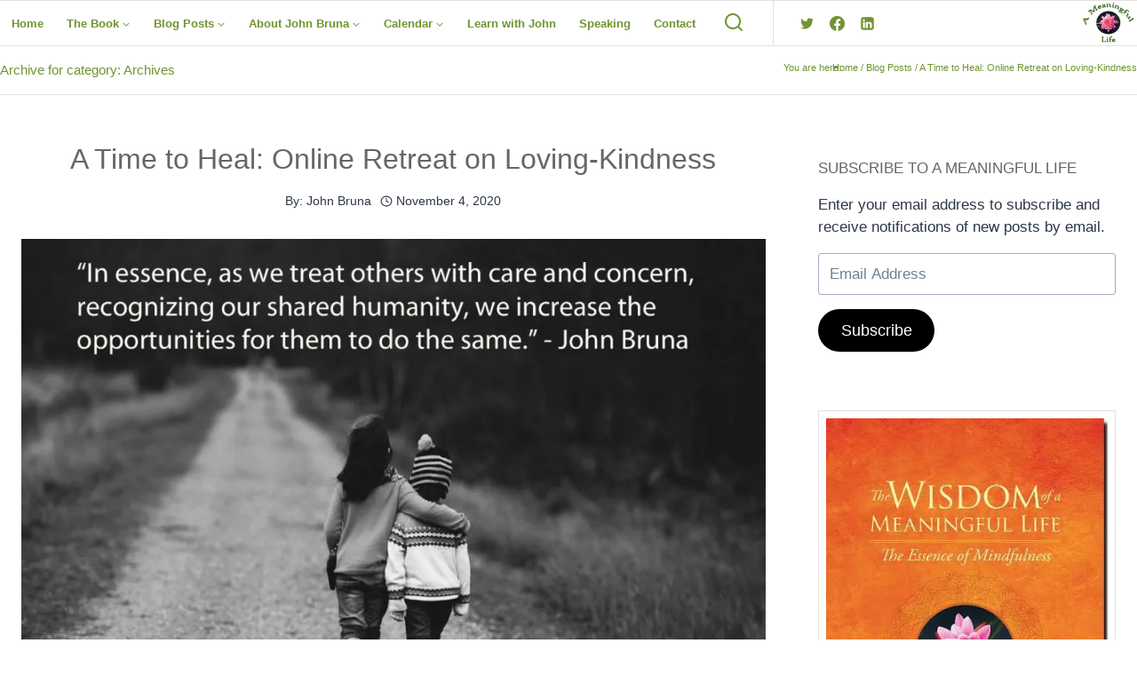

--- FILE ---
content_type: text/html; charset=UTF-8
request_url: https://ameaningfullife.us/online-retreat-on-loving-kindness/
body_size: 44553
content:
<!doctype html><html lang="en-US" class="no-js" itemtype="https://schema.org/Blog" itemscope><head><script data-no-optimize="1">var litespeed_docref=sessionStorage.getItem("litespeed_docref");litespeed_docref&&(Object.defineProperty(document,"referrer",{get:function(){return litespeed_docref}}),sessionStorage.removeItem("litespeed_docref"));</script> <meta charset="UTF-8"><meta name="viewport" content="width=device-width, initial-scale=1, minimum-scale=1"><title>A Time to Heal: Online Retreat on Loving-Kindness &#8211; A Meaningful Life</title><meta name='robots' content='max-image-preview:large' /><link rel='dns-prefetch' href='//www.googletagmanager.com' /><link rel="alternate" type="application/rss+xml" title="A Meaningful Life &raquo; Feed" href="https://ameaningfullife.us/feed/" /><link rel="alternate" type="application/rss+xml" title="A Meaningful Life &raquo; Comments Feed" href="https://ameaningfullife.us/comments/feed/" /><link rel="alternate" type="text/calendar" title="A Meaningful Life &raquo; iCal Feed" href="https://ameaningfullife.us/events/?ical=1" /> <script type="litespeed/javascript">document.documentElement.classList.remove('no-js')</script> <link rel="alternate" type="application/rss+xml" title="A Meaningful Life &raquo; A Time to Heal: Online Retreat on Loving-Kindness Comments Feed" href="https://ameaningfullife.us/online-retreat-on-loving-kindness/feed/" /><link rel="alternate" title="oEmbed (JSON)" type="application/json+oembed" href="https://ameaningfullife.us/wp-json/oembed/1.0/embed?url=https%3A%2F%2Fameaningfullife.us%2Fonline-retreat-on-loving-kindness%2F" /><link rel="alternate" title="oEmbed (XML)" type="text/xml+oembed" href="https://ameaningfullife.us/wp-json/oembed/1.0/embed?url=https%3A%2F%2Fameaningfullife.us%2Fonline-retreat-on-loving-kindness%2F&#038;format=xml" /><style id='wp-img-auto-sizes-contain-inline-css'>img:is([sizes=auto i],[sizes^="auto," i]){contain-intrinsic-size:3000px 1500px}
/*# sourceURL=wp-img-auto-sizes-contain-inline-css */</style><link data-optimized="2" rel="stylesheet" href="https://ameaningfullife.us/wp-content/litespeed/css/84c9f70e88d43b577dabd23bc2337ccc.css?ver=10fce" /><style id='kadence-conversions-4180-inline-css'>.kadence-conversion-wrap.kadence-conversion-4180 .kadence-conversions-close{color:var(--global-palette9, #ffffff);font-size:30px;padding-top:10px;padding-right:30px;padding-left:30px;}.kadence-conversion-wrap.kadence-conversion-4180 .kadence-conversions-close:hover{color:var(--global-palette2, #2B6CB0);}.kadence-conversion-wrap.kadence-conversion-4180 .kadence-conversion{box-shadow:0px 0px 14px 0px rgba(0,0,0,0.1);}.kadence-conversion-wrap.kadence-conversion-4180:not(.kadence-conversion-banner) .kadence-conversion{max-width:2000px;}.kadence-conversion-wrap.kadence-conversion-4180.kadence-conversion-banner .kadence-conversion-inner{max-width:2000px;}.kadence-conversion-wrap.kadence-conversion-4180 .kadence-conversion-inner{min-height:0px;padding-top:0px;padding-right:0px;padding-bottom:0px;padding-left:0px;}
/*# sourceURL=kadence-conversions-4180-inline-css */</style><style id='kadence-blocks-advancedheading-inline-css'>.wp-block-kadence-advancedheading mark{background:transparent;border-style:solid;border-width:0}
	.wp-block-kadence-advancedheading mark.kt-highlight{color:#f76a0c;}
	.kb-adv-heading-icon{display: inline-flex;justify-content: center;align-items: center;}
	.is-layout-constrained > .kb-advanced-heading-link {display: block;}.wp-block-kadence-advancedheading.has-background{padding: 0;}	.single-content .kadence-advanced-heading-wrapper h1,
	.single-content .kadence-advanced-heading-wrapper h2,
	.single-content .kadence-advanced-heading-wrapper h3,
	.single-content .kadence-advanced-heading-wrapper h4,
	.single-content .kadence-advanced-heading-wrapper h5,
	.single-content .kadence-advanced-heading-wrapper h6 {margin: 1.5em 0 .5em;}
	.single-content .kadence-advanced-heading-wrapper+* { margin-top:0;}.kb-screen-reader-text{position:absolute;width:1px;height:1px;padding:0;margin:-1px;overflow:hidden;clip:rect(0,0,0,0);}
/*# sourceURL=kadence-blocks-advancedheading-inline-css */</style><style id='wp-block-paragraph-inline-css'>.is-small-text{font-size:.875em}.is-regular-text{font-size:1em}.is-large-text{font-size:2.25em}.is-larger-text{font-size:3em}.has-drop-cap:not(:focus):first-letter{float:left;font-size:8.4em;font-style:normal;font-weight:100;line-height:.68;margin:.05em .1em 0 0;text-transform:uppercase}body.rtl .has-drop-cap:not(:focus):first-letter{float:none;margin-left:.1em}p.has-drop-cap.has-background{overflow:hidden}:root :where(p.has-background){padding:1.25em 2.375em}:where(p.has-text-color:not(.has-link-color)) a{color:inherit}p.has-text-align-left[style*="writing-mode:vertical-lr"],p.has-text-align-right[style*="writing-mode:vertical-rl"]{rotate:180deg}
/*# sourceURL=https://ameaningfullife.us/wp-includes/blocks/paragraph/style.min.css */</style><style id='global-styles-inline-css'>:root{--wp--preset--aspect-ratio--square: 1;--wp--preset--aspect-ratio--4-3: 4/3;--wp--preset--aspect-ratio--3-4: 3/4;--wp--preset--aspect-ratio--3-2: 3/2;--wp--preset--aspect-ratio--2-3: 2/3;--wp--preset--aspect-ratio--16-9: 16/9;--wp--preset--aspect-ratio--9-16: 9/16;--wp--preset--color--black: #000000;--wp--preset--color--cyan-bluish-gray: #abb8c3;--wp--preset--color--white: #ffffff;--wp--preset--color--pale-pink: #f78da7;--wp--preset--color--vivid-red: #cf2e2e;--wp--preset--color--luminous-vivid-orange: #ff6900;--wp--preset--color--luminous-vivid-amber: #fcb900;--wp--preset--color--light-green-cyan: #7bdcb5;--wp--preset--color--vivid-green-cyan: #00d084;--wp--preset--color--pale-cyan-blue: #8ed1fc;--wp--preset--color--vivid-cyan-blue: #0693e3;--wp--preset--color--vivid-purple: #9b51e0;--wp--preset--color--theme-palette-1: var(--global-palette1);--wp--preset--color--theme-palette-2: var(--global-palette2);--wp--preset--color--theme-palette-3: var(--global-palette3);--wp--preset--color--theme-palette-4: var(--global-palette4);--wp--preset--color--theme-palette-5: var(--global-palette5);--wp--preset--color--theme-palette-6: var(--global-palette6);--wp--preset--color--theme-palette-7: var(--global-palette7);--wp--preset--color--theme-palette-8: var(--global-palette8);--wp--preset--color--theme-palette-9: var(--global-palette9);--wp--preset--color--theme-palette-10: var(--global-palette10);--wp--preset--color--theme-palette-11: var(--global-palette11);--wp--preset--color--theme-palette-12: var(--global-palette12);--wp--preset--color--theme-palette-13: var(--global-palette13);--wp--preset--color--theme-palette-14: var(--global-palette14);--wp--preset--color--theme-palette-15: var(--global-palette15);--wp--preset--gradient--vivid-cyan-blue-to-vivid-purple: linear-gradient(135deg,rgb(6,147,227) 0%,rgb(155,81,224) 100%);--wp--preset--gradient--light-green-cyan-to-vivid-green-cyan: linear-gradient(135deg,rgb(122,220,180) 0%,rgb(0,208,130) 100%);--wp--preset--gradient--luminous-vivid-amber-to-luminous-vivid-orange: linear-gradient(135deg,rgb(252,185,0) 0%,rgb(255,105,0) 100%);--wp--preset--gradient--luminous-vivid-orange-to-vivid-red: linear-gradient(135deg,rgb(255,105,0) 0%,rgb(207,46,46) 100%);--wp--preset--gradient--very-light-gray-to-cyan-bluish-gray: linear-gradient(135deg,rgb(238,238,238) 0%,rgb(169,184,195) 100%);--wp--preset--gradient--cool-to-warm-spectrum: linear-gradient(135deg,rgb(74,234,220) 0%,rgb(151,120,209) 20%,rgb(207,42,186) 40%,rgb(238,44,130) 60%,rgb(251,105,98) 80%,rgb(254,248,76) 100%);--wp--preset--gradient--blush-light-purple: linear-gradient(135deg,rgb(255,206,236) 0%,rgb(152,150,240) 100%);--wp--preset--gradient--blush-bordeaux: linear-gradient(135deg,rgb(254,205,165) 0%,rgb(254,45,45) 50%,rgb(107,0,62) 100%);--wp--preset--gradient--luminous-dusk: linear-gradient(135deg,rgb(255,203,112) 0%,rgb(199,81,192) 50%,rgb(65,88,208) 100%);--wp--preset--gradient--pale-ocean: linear-gradient(135deg,rgb(255,245,203) 0%,rgb(182,227,212) 50%,rgb(51,167,181) 100%);--wp--preset--gradient--electric-grass: linear-gradient(135deg,rgb(202,248,128) 0%,rgb(113,206,126) 100%);--wp--preset--gradient--midnight: linear-gradient(135deg,rgb(2,3,129) 0%,rgb(40,116,252) 100%);--wp--preset--font-size--small: var(--global-font-size-small);--wp--preset--font-size--medium: var(--global-font-size-medium);--wp--preset--font-size--large: var(--global-font-size-large);--wp--preset--font-size--x-large: 42px;--wp--preset--font-size--larger: var(--global-font-size-larger);--wp--preset--font-size--xxlarge: var(--global-font-size-xxlarge);--wp--preset--spacing--20: 0.44rem;--wp--preset--spacing--30: 0.67rem;--wp--preset--spacing--40: 1rem;--wp--preset--spacing--50: 1.5rem;--wp--preset--spacing--60: 2.25rem;--wp--preset--spacing--70: 3.38rem;--wp--preset--spacing--80: 5.06rem;--wp--preset--shadow--natural: 6px 6px 9px rgba(0, 0, 0, 0.2);--wp--preset--shadow--deep: 12px 12px 50px rgba(0, 0, 0, 0.4);--wp--preset--shadow--sharp: 6px 6px 0px rgba(0, 0, 0, 0.2);--wp--preset--shadow--outlined: 6px 6px 0px -3px rgb(255, 255, 255), 6px 6px rgb(0, 0, 0);--wp--preset--shadow--crisp: 6px 6px 0px rgb(0, 0, 0);}:where(.is-layout-flex){gap: 0.5em;}:where(.is-layout-grid){gap: 0.5em;}body .is-layout-flex{display: flex;}.is-layout-flex{flex-wrap: wrap;align-items: center;}.is-layout-flex > :is(*, div){margin: 0;}body .is-layout-grid{display: grid;}.is-layout-grid > :is(*, div){margin: 0;}:where(.wp-block-columns.is-layout-flex){gap: 2em;}:where(.wp-block-columns.is-layout-grid){gap: 2em;}:where(.wp-block-post-template.is-layout-flex){gap: 1.25em;}:where(.wp-block-post-template.is-layout-grid){gap: 1.25em;}.has-black-color{color: var(--wp--preset--color--black) !important;}.has-cyan-bluish-gray-color{color: var(--wp--preset--color--cyan-bluish-gray) !important;}.has-white-color{color: var(--wp--preset--color--white) !important;}.has-pale-pink-color{color: var(--wp--preset--color--pale-pink) !important;}.has-vivid-red-color{color: var(--wp--preset--color--vivid-red) !important;}.has-luminous-vivid-orange-color{color: var(--wp--preset--color--luminous-vivid-orange) !important;}.has-luminous-vivid-amber-color{color: var(--wp--preset--color--luminous-vivid-amber) !important;}.has-light-green-cyan-color{color: var(--wp--preset--color--light-green-cyan) !important;}.has-vivid-green-cyan-color{color: var(--wp--preset--color--vivid-green-cyan) !important;}.has-pale-cyan-blue-color{color: var(--wp--preset--color--pale-cyan-blue) !important;}.has-vivid-cyan-blue-color{color: var(--wp--preset--color--vivid-cyan-blue) !important;}.has-vivid-purple-color{color: var(--wp--preset--color--vivid-purple) !important;}.has-black-background-color{background-color: var(--wp--preset--color--black) !important;}.has-cyan-bluish-gray-background-color{background-color: var(--wp--preset--color--cyan-bluish-gray) !important;}.has-white-background-color{background-color: var(--wp--preset--color--white) !important;}.has-pale-pink-background-color{background-color: var(--wp--preset--color--pale-pink) !important;}.has-vivid-red-background-color{background-color: var(--wp--preset--color--vivid-red) !important;}.has-luminous-vivid-orange-background-color{background-color: var(--wp--preset--color--luminous-vivid-orange) !important;}.has-luminous-vivid-amber-background-color{background-color: var(--wp--preset--color--luminous-vivid-amber) !important;}.has-light-green-cyan-background-color{background-color: var(--wp--preset--color--light-green-cyan) !important;}.has-vivid-green-cyan-background-color{background-color: var(--wp--preset--color--vivid-green-cyan) !important;}.has-pale-cyan-blue-background-color{background-color: var(--wp--preset--color--pale-cyan-blue) !important;}.has-vivid-cyan-blue-background-color{background-color: var(--wp--preset--color--vivid-cyan-blue) !important;}.has-vivid-purple-background-color{background-color: var(--wp--preset--color--vivid-purple) !important;}.has-black-border-color{border-color: var(--wp--preset--color--black) !important;}.has-cyan-bluish-gray-border-color{border-color: var(--wp--preset--color--cyan-bluish-gray) !important;}.has-white-border-color{border-color: var(--wp--preset--color--white) !important;}.has-pale-pink-border-color{border-color: var(--wp--preset--color--pale-pink) !important;}.has-vivid-red-border-color{border-color: var(--wp--preset--color--vivid-red) !important;}.has-luminous-vivid-orange-border-color{border-color: var(--wp--preset--color--luminous-vivid-orange) !important;}.has-luminous-vivid-amber-border-color{border-color: var(--wp--preset--color--luminous-vivid-amber) !important;}.has-light-green-cyan-border-color{border-color: var(--wp--preset--color--light-green-cyan) !important;}.has-vivid-green-cyan-border-color{border-color: var(--wp--preset--color--vivid-green-cyan) !important;}.has-pale-cyan-blue-border-color{border-color: var(--wp--preset--color--pale-cyan-blue) !important;}.has-vivid-cyan-blue-border-color{border-color: var(--wp--preset--color--vivid-cyan-blue) !important;}.has-vivid-purple-border-color{border-color: var(--wp--preset--color--vivid-purple) !important;}.has-vivid-cyan-blue-to-vivid-purple-gradient-background{background: var(--wp--preset--gradient--vivid-cyan-blue-to-vivid-purple) !important;}.has-light-green-cyan-to-vivid-green-cyan-gradient-background{background: var(--wp--preset--gradient--light-green-cyan-to-vivid-green-cyan) !important;}.has-luminous-vivid-amber-to-luminous-vivid-orange-gradient-background{background: var(--wp--preset--gradient--luminous-vivid-amber-to-luminous-vivid-orange) !important;}.has-luminous-vivid-orange-to-vivid-red-gradient-background{background: var(--wp--preset--gradient--luminous-vivid-orange-to-vivid-red) !important;}.has-very-light-gray-to-cyan-bluish-gray-gradient-background{background: var(--wp--preset--gradient--very-light-gray-to-cyan-bluish-gray) !important;}.has-cool-to-warm-spectrum-gradient-background{background: var(--wp--preset--gradient--cool-to-warm-spectrum) !important;}.has-blush-light-purple-gradient-background{background: var(--wp--preset--gradient--blush-light-purple) !important;}.has-blush-bordeaux-gradient-background{background: var(--wp--preset--gradient--blush-bordeaux) !important;}.has-luminous-dusk-gradient-background{background: var(--wp--preset--gradient--luminous-dusk) !important;}.has-pale-ocean-gradient-background{background: var(--wp--preset--gradient--pale-ocean) !important;}.has-electric-grass-gradient-background{background: var(--wp--preset--gradient--electric-grass) !important;}.has-midnight-gradient-background{background: var(--wp--preset--gradient--midnight) !important;}.has-small-font-size{font-size: var(--wp--preset--font-size--small) !important;}.has-medium-font-size{font-size: var(--wp--preset--font-size--medium) !important;}.has-large-font-size{font-size: var(--wp--preset--font-size--large) !important;}.has-x-large-font-size{font-size: var(--wp--preset--font-size--x-large) !important;}
/*# sourceURL=global-styles-inline-css */</style><style id='classic-theme-styles-inline-css'>/*! This file is auto-generated */
.wp-block-button__link{color:#fff;background-color:#32373c;border-radius:9999px;box-shadow:none;text-decoration:none;padding:calc(.667em + 2px) calc(1.333em + 2px);font-size:1.125em}.wp-block-file__button{background:#32373c;color:#fff;text-decoration:none}
/*# sourceURL=/wp-includes/css/classic-themes.min.css */</style><style id='kadence-global-inline-css'>/* Kadence Base CSS */
:root{--global-palette1:#008000;--global-palette2:#719430;--global-palette3:#666666;--global-palette4:#2D3748;--global-palette5:#4A5568;--global-palette6:#718096;--global-palette7:#e1e1e1;--global-palette8:#F7FAFC;--global-palette9:#ffffff;--global-palette10:oklch(from var(--global-palette1) calc(l + 0.10 * (1 - l)) calc(c * 1.00) calc(h + 180) / 100%);--global-palette11:#13612e;--global-palette12:#1159af;--global-palette13:#b82105;--global-palette14:#f7630c;--global-palette15:#f5a524;--global-palette9rgb:255, 255, 255;--global-palette-highlight:var(--global-palette1);--global-palette-highlight-alt:#8bba34;--global-palette-highlight-alt2:var(--global-palette9);--global-palette-btn-bg:var(--global-palette2);--global-palette-btn-bg-hover:var(--global-palette1);--global-palette-btn:var(--global-palette9);--global-palette-btn-hover:var(--global-palette9);--global-palette-btn-sec-bg:var(--global-palette7);--global-palette-btn-sec-bg-hover:var(--global-palette2);--global-palette-btn-sec:var(--global-palette3);--global-palette-btn-sec-hover:var(--global-palette9);--global-body-font-family:Tahoma, Geneva, sans-serif;--global-heading-font-family:Tahoma, Geneva, sans-serif;--global-primary-nav-font-family:Arial, Helvetica, sans-serif;--global-fallback-font:sans-serif;--global-display-fallback-font:sans-serif;--global-content-width:1280px;--global-content-wide-width:calc(1280px + 230px);--global-content-narrow-width:842px;--global-content-edge-padding:1.5rem;--global-content-boxed-padding:2rem;--global-calc-content-width:calc(1280px - var(--global-content-edge-padding) - var(--global-content-edge-padding) );--wp--style--global--content-size:var(--global-calc-content-width);}.wp-site-blocks{--global-vw:calc( 100vw - ( 0.5 * var(--scrollbar-offset)));}body{background:var(--global-palette8);}body, input, select, optgroup, textarea{font-style:normal;font-weight:400;font-size:17px;line-height:1.5;font-family:var(--global-body-font-family);color:var(--global-palette4);}.content-bg, body.content-style-unboxed .site{background:var(--global-palette9);}h1,h2,h3,h4,h5,h6{font-family:var(--global-heading-font-family);}h1{font-style:normal;font-weight:400;font-size:32px;line-height:1.5;font-family:Tahoma, Geneva, sans-serif;color:var(--global-palette3);}h2{font-style:normal;font-weight:400;font-size:22px;line-height:1.3;font-family:Tahoma, Geneva, sans-serif;color:var(--global-palette3);}h3{font-style:normal;font-weight:400;font-size:19px;line-height:1.2;font-family:Tahoma, Geneva, sans-serif;color:var(--global-palette1);}h4{font-style:normal;font-weight:400;font-size:17px;line-height:1.5;font-family:Tahoma, Geneva, sans-serif;color:var(--global-palette2);}h5{font-style:normal;font-weight:400;font-size:20px;line-height:1.5;font-family:Tahoma, Geneva, sans-serif;color:var(--global-palette4);}h6{font-style:normal;font-weight:400;font-size:18px;line-height:1.5;font-family:Tahoma, Geneva, sans-serif;color:var(--global-palette5);}.entry-hero .kadence-breadcrumbs, .entry-hero .search-form{font-style:normal;font-weight:400;font-family:Tahoma, Geneva, sans-serif;}.entry-hero .kadence-breadcrumbs{max-width:1280px;}.site-container, .site-header-row-layout-contained, .site-footer-row-layout-contained, .entry-hero-layout-contained, .comments-area, .alignfull > .wp-block-cover__inner-container, .alignwide > .wp-block-cover__inner-container{max-width:var(--global-content-width);}.content-width-narrow .content-container.site-container, .content-width-narrow .hero-container.site-container{max-width:var(--global-content-narrow-width);}@media all and (min-width: 1510px){.wp-site-blocks .content-container  .alignwide{margin-left:-115px;margin-right:-115px;width:unset;max-width:unset;}}@media all and (min-width: 1102px){.content-width-narrow .wp-site-blocks .content-container .alignwide{margin-left:-130px;margin-right:-130px;width:unset;max-width:unset;}}.content-style-boxed .wp-site-blocks .entry-content .alignwide{margin-left:calc( -1 * var( --global-content-boxed-padding ) );margin-right:calc( -1 * var( --global-content-boxed-padding ) );}.content-area{margin-top:3rem;margin-bottom:3rem;}@media all and (max-width: 1024px){.content-area{margin-top:3rem;margin-bottom:3rem;}}@media all and (max-width: 767px){.content-area{margin-top:2rem;margin-bottom:2rem;}}@media all and (max-width: 1024px){:root{--global-content-boxed-padding:2rem;}}@media all and (max-width: 767px){:root{--global-content-boxed-padding:1.5rem;}}.entry-content-wrap{padding:2rem;}@media all and (max-width: 1024px){.entry-content-wrap{padding:2rem;}}@media all and (max-width: 767px){.entry-content-wrap{padding:1.5rem;}}.entry.single-entry{box-shadow:0px 15px 15px 14px rgba(0,0,0,0.05);border-radius:10px 10px 10px 10px;}.entry.loop-entry{border-radius:10px 10px 10px 10px;overflow:hidden;box-shadow:0px 15px 15px 14px rgba(0,0,0,0.04);}.loop-entry .entry-content-wrap{padding:1.5rem;}@media all and (max-width: 1024px){.loop-entry .entry-content-wrap{padding:2rem;}}@media all and (max-width: 767px){.loop-entry .entry-content-wrap{padding:1.5rem;}}.primary-sidebar.widget-area .widget{margin-bottom:1.03em;color:var(--global-palette4);}.primary-sidebar.widget-area .widget-title{font-weight:700;font-size:20px;line-height:1.5;color:var(--global-palette3);}.primary-sidebar.widget-area{background:var(--global-palette9);}button, .button, .wp-block-button__link, input[type="button"], input[type="reset"], input[type="submit"], .fl-button, .elementor-button-wrapper .elementor-button, .wc-block-components-checkout-place-order-button, .wc-block-cart__submit{font-style:normal;font-size:15px;padding:20px 40px 20px 40px;box-shadow:0px 0px 0px -7px rgba(0,0,0,0);}.wp-block-button.is-style-outline .wp-block-button__link{padding:20px 40px 20px 40px;}button:hover, button:focus, button:active, .button:hover, .button:focus, .button:active, .wp-block-button__link:hover, .wp-block-button__link:focus, .wp-block-button__link:active, input[type="button"]:hover, input[type="button"]:focus, input[type="button"]:active, input[type="reset"]:hover, input[type="reset"]:focus, input[type="reset"]:active, input[type="submit"]:hover, input[type="submit"]:focus, input[type="submit"]:active, .elementor-button-wrapper .elementor-button:hover, .elementor-button-wrapper .elementor-button:focus, .elementor-button-wrapper .elementor-button:active, .wc-block-cart__submit:hover{box-shadow:0px 15px 25px -7px rgba(0,0,0,0.1);}.kb-button.kb-btn-global-outline.kb-btn-global-inherit{padding-top:calc(20px - 2px);padding-right:calc(40px - 2px);padding-bottom:calc(20px - 2px);padding-left:calc(40px - 2px);}button.button-style-secondary, .button.button-style-secondary, .wp-block-button__link.button-style-secondary, input[type="button"].button-style-secondary, input[type="reset"].button-style-secondary, input[type="submit"].button-style-secondary, .fl-button.button-style-secondary, .elementor-button-wrapper .elementor-button.button-style-secondary, .wc-block-components-checkout-place-order-button.button-style-secondary, .wc-block-cart__submit.button-style-secondary{font-style:normal;font-size:15px;}.entry-content :where(.wp-block-image) img, .entry-content :where(.wp-block-kadence-image) img{border-radius:5px;}@media all and (min-width: 1025px){.transparent-header .entry-hero .entry-hero-container-inner{padding-top:50px;}}@media all and (max-width: 1024px){.mobile-transparent-header .entry-hero .entry-hero-container-inner{padding-top:80px;}}@media all and (max-width: 767px){.mobile-transparent-header .entry-hero .entry-hero-container-inner{padding-top:68px;}}body.single{background:var(--global-palette9);}body.single .content-bg, body.content-style-unboxed.single .site{background:var(--global-palette9);}body.single .entry-related{background:var(--global-palette9);}.entry-hero.post-hero-section .entry-header{min-height:200px;}.loop-entry.type-post .entry-meta{color:var(--global-palette2);}.loop-entry.type-post .entry-meta a:hover{color:var(--global-palette1);}body.social-brand-colors .social-show-brand-hover .social-link-facebook:not(.ignore-brand):not(.skip):not(.ignore):hover, body.social-brand-colors .social-show-brand-until .social-link-facebook:not(:hover):not(.skip):not(.ignore), body.social-brand-colors .social-show-brand-always .social-link-facebook:not(.ignore-brand):not(.skip):not(.ignore){background:#3b5998;}body.social-brand-colors .social-show-brand-hover.social-style-outline .social-link-facebook:not(.ignore-brand):not(.skip):not(.ignore):hover, body.social-brand-colors .social-show-brand-until.social-style-outline .social-link-facebook:not(:hover):not(.skip):not(.ignore), body.social-brand-colors .social-show-brand-always.social-style-outline .social-link-facebook:not(.ignore-brand):not(.skip):not(.ignore){color:#3b5998;}body.social-brand-colors .social-show-brand-hover .social-link-twitter:not(.ignore-brand):not(.skip):not(.ignore):hover, body.social-brand-colors .social-show-brand-until .social-link-twitter:not(:hover):not(.skip):not(.ignore), body.social-brand-colors .social-show-brand-always .social-link-twitter:not(.ignore-brand):not(.skip):not(.ignore){background:#1DA1F2;}body.social-brand-colors .social-show-brand-hover.social-style-outline .social-link-twitter:not(.ignore-brand):not(.skip):not(.ignore):hover, body.social-brand-colors .social-show-brand-until.social-style-outline .social-link-twitter:not(:hover):not(.skip):not(.ignore), body.social-brand-colors .social-show-brand-always.social-style-outline .social-link-twitter:not(.ignore-brand):not(.skip):not(.ignore){color:#1DA1F2;}body.social-brand-colors .social-show-brand-hover .social-link-instagram:not(.ignore-brand):not(.skip):not(.ignore):hover, body.social-brand-colors .social-show-brand-until .social-link-instagram:not(:hover):not(.skip):not(.ignore), body.social-brand-colors .social-show-brand-always .social-link-instagram:not(.ignore-brand):not(.skip):not(.ignore){background:#517fa4;}body.social-brand-colors .social-show-brand-hover.social-style-outline .social-link-instagram:not(.ignore-brand):not(.skip):not(.ignore):hover, body.social-brand-colors .social-show-brand-until.social-style-outline .social-link-instagram:not(:hover):not(.skip):not(.ignore), body.social-brand-colors .social-show-brand-always.social-style-outline .social-link-instagram:not(.ignore-brand):not(.skip):not(.ignore){color:#517fa4;}body.social-brand-colors .social-show-brand-hover .social-link-linkedin:not(.ignore-brand):not(.skip):not(.ignore):hover, body.social-brand-colors .social-show-brand-until .social-link-linkedin:not(:hover):not(.skip):not(.ignore), body.social-brand-colors .social-show-brand-always .social-link-linkedin:not(.ignore-brand):not(.skip):not(.ignore){background:#4875B4;}body.social-brand-colors .social-show-brand-hover.social-style-outline .social-link-linkedin:not(.ignore-brand):not(.skip):not(.ignore):hover, body.social-brand-colors .social-show-brand-until.social-style-outline .social-link-linkedin:not(:hover):not(.skip):not(.ignore), body.social-brand-colors .social-show-brand-always.social-style-outline .social-link-linkedin:not(.ignore-brand):not(.skip):not(.ignore){color:#4875B4;}
/* Kadence Header CSS */
@media all and (max-width: 1024px){.mobile-transparent-header #masthead{position:absolute;left:0px;right:0px;z-index:100;}.kadence-scrollbar-fixer.mobile-transparent-header #masthead{right:var(--scrollbar-offset,0);}.mobile-transparent-header #masthead, .mobile-transparent-header .site-top-header-wrap .site-header-row-container-inner, .mobile-transparent-header .site-main-header-wrap .site-header-row-container-inner, .mobile-transparent-header .site-bottom-header-wrap .site-header-row-container-inner{background:transparent;}.site-header-row-tablet-layout-fullwidth, .site-header-row-tablet-layout-standard{padding:0px;}}@media all and (min-width: 1025px){.transparent-header #masthead{position:absolute;left:0px;right:0px;z-index:100;}.transparent-header.kadence-scrollbar-fixer #masthead{right:var(--scrollbar-offset,0);}.transparent-header #masthead, .transparent-header .site-top-header-wrap .site-header-row-container-inner, .transparent-header .site-main-header-wrap .site-header-row-container-inner, .transparent-header .site-bottom-header-wrap .site-header-row-container-inner{background:transparent;}}.site-branding a.brand img{max-width:63px;}.site-branding a.brand img.svg-logo-image{width:63px;}@media all and (max-width: 1024px){.site-branding a.brand img{max-width:90px;}.site-branding a.brand img.svg-logo-image{width:90px;}}@media all and (max-width: 767px){.site-branding a.brand img{max-width:75px;}.site-branding a.brand img.svg-logo-image{width:75px;}}.site-branding{padding:0px 0px 0px 0px;}@media all and (max-width: 1024px){.site-branding{padding:0px 0px 0px 10px;}}@media all and (max-width: 767px){.site-branding{padding:0px 0px 0px 10px;}}#masthead, #masthead .kadence-sticky-header.item-is-fixed:not(.item-at-start):not(.site-header-row-container):not(.site-main-header-wrap), #masthead .kadence-sticky-header.item-is-fixed:not(.item-at-start) > .site-header-row-container-inner{background:#ffffff;}.site-main-header-wrap .site-header-row-container-inner{border-top:1px solid #e1e1e1;border-bottom:1px solid #e1e1e1;}.site-main-header-inner-wrap{min-height:50px;}@media all and (max-width: 1024px){.site-main-header-inner-wrap{min-height:80px;}}@media all and (max-width: 767px){.site-main-header-inner-wrap{min-height:68px;}}.site-main-header-wrap .site-header-row-container-inner>.site-container{padding:0px 0px 0px 0px;}@media all and (max-width: 767px){.site-main-header-wrap .site-header-row-container-inner>.site-container{padding:0px 0px 0px 0px;}}.site-main-header-wrap.site-header-row-container.site-header-focus-item.site-header-row-layout-standard.kadence-sticky-header.item-is-fixed.item-is-stuck, .site-header-upper-inner-wrap.kadence-sticky-header.item-is-fixed.item-is-stuck, .site-header-inner-wrap.kadence-sticky-header.item-is-fixed.item-is-stuck, .site-top-header-wrap.site-header-row-container.site-header-focus-item.site-header-row-layout-standard.kadence-sticky-header.item-is-fixed.item-is-stuck, .site-bottom-header-wrap.site-header-row-container.site-header-focus-item.site-header-row-layout-standard.kadence-sticky-header.item-is-fixed.item-is-stuck{box-shadow:0px 0px 0px 0px rgba(0,0,0,0);}.header-navigation[class*="header-navigation-style-underline"] .header-menu-container.primary-menu-container>ul>li>a:after{width:calc( 100% - 2em);}.main-navigation .primary-menu-container > ul > li.menu-item > a{padding-left:calc(2em / 2);padding-right:calc(2em / 2);padding-top:0.6em;padding-bottom:0.6em;color:var(--global-palette2);}.main-navigation .primary-menu-container > ul > li.menu-item .dropdown-nav-special-toggle{right:calc(2em / 2);}.main-navigation .primary-menu-container > ul li.menu-item > a{font-style:normal;font-weight:700;font-size:13px;font-family:var(--global-primary-nav-font-family);}.main-navigation .primary-menu-container > ul > li.menu-item > a:hover{color:var(--global-palette2);}.main-navigation .primary-menu-container > ul > li.menu-item.current-menu-item > a{color:var(--global-palette2);}.header-navigation .header-menu-container ul ul.sub-menu, .header-navigation .header-menu-container ul ul.submenu{background:var(--global-palette9);box-shadow:0px 2px 13px 0px rgba(0,0,0,0);}.header-navigation .header-menu-container ul ul li.menu-item, .header-menu-container ul.menu > li.kadence-menu-mega-enabled > ul > li.menu-item > a{border-bottom:1px solid rgba(113,148,48,0.2);border-radius:0px 0px 0px 0px;}.header-navigation .header-menu-container ul ul li.menu-item > a{width:200px;padding-top:0.9em;padding-bottom:0.9em;color:var(--global-palette2);font-style:normal;font-weight:normal;font-size:12px;}.header-navigation .header-menu-container ul ul li.menu-item > a:hover{color:var(--global-palette2);background:#fbfbfb;border-radius:0px 0px 0px 0px;}.header-navigation .header-menu-container ul ul li.menu-item.current-menu-item > a{color:var(--global-palette2);background:#fbfbfb;border-radius:0px 0px 0px 0px;}.mobile-toggle-open-container .menu-toggle-open, .mobile-toggle-open-container .menu-toggle-open:focus{color:var(--global-palette2);padding:0.4em 0.9em 0.4em 0.6em;font-size:14px;}.mobile-toggle-open-container .menu-toggle-open.menu-toggle-style-bordered{border:1px solid currentColor;}.mobile-toggle-open-container .menu-toggle-open .menu-toggle-icon{font-size:35px;}.mobile-toggle-open-container .menu-toggle-open:hover, .mobile-toggle-open-container .menu-toggle-open:focus-visible{color:var(--global-palette1);}.mobile-navigation ul li{font-size:14px;}.mobile-navigation ul li a{padding-top:1em;padding-bottom:1em;}.mobile-navigation ul li > a, .mobile-navigation ul li.menu-item-has-children > .drawer-nav-drop-wrap{color:var(--global-palette2);}.mobile-navigation ul li > a:hover, .mobile-navigation ul li.menu-item-has-children > .drawer-nav-drop-wrap:hover{color:var(--global-palette1);}.mobile-navigation ul li.current-menu-item > a, .mobile-navigation ul li.current-menu-item.menu-item-has-children > .drawer-nav-drop-wrap{color:var(--global-palette-highlight);}.mobile-navigation ul li.menu-item-has-children .drawer-nav-drop-wrap, .mobile-navigation ul li:not(.menu-item-has-children) a{border-bottom:1px solid var(--global-palette7);}.mobile-navigation:not(.drawer-navigation-parent-toggle-true) ul li.menu-item-has-children .drawer-nav-drop-wrap button{border-left:1px solid var(--global-palette7);}#mobile-drawer .drawer-inner, #mobile-drawer.popup-drawer-layout-fullwidth.popup-drawer-animation-slice .pop-portion-bg, #mobile-drawer.popup-drawer-layout-fullwidth.popup-drawer-animation-slice.pop-animated.show-drawer .drawer-inner{background:var(--global-palette9);}#mobile-drawer .drawer-header .drawer-toggle{padding:0.6em 0.15em 0.6em 0.15em;font-size:30px;}#mobile-drawer .drawer-header .drawer-toggle, #mobile-drawer .drawer-header .drawer-toggle:focus{color:var(--global-palette2);}#mobile-drawer .drawer-header .drawer-toggle:hover, #mobile-drawer .drawer-header .drawer-toggle:focus:hover{color:var(--global-palette1);}.header-social-wrap .header-social-inner-wrap{font-size:1em;gap:0.3em;}.header-social-wrap .header-social-inner-wrap .social-button{color:var(--global-palette2);border:2px none transparent;border-radius:0px;}.search-toggle-open-container .search-toggle-open{color:var(--global-palette2);margin:0px 5px 0px 0px;}.search-toggle-open-container .search-toggle-open.search-toggle-style-bordered{border:1px solid currentColor;}.search-toggle-open-container .search-toggle-open .search-toggle-icon{font-size:1.6em;}.search-toggle-open-container .search-toggle-open:hover, .search-toggle-open-container .search-toggle-open:focus{color:var(--global-palette1);}#search-drawer .drawer-inner .drawer-content form input.search-field, #search-drawer .drawer-inner .drawer-content form .kadence-search-icon-wrap, #search-drawer .drawer-header{color:var(--global-palette9);}#search-drawer .drawer-inner .drawer-content form input.search-field:focus, #search-drawer .drawer-inner .drawer-content form input.search-submit:hover ~ .kadence-search-icon-wrap, #search-drawer .drawer-inner .drawer-content form button[type="submit"]:hover ~ .kadence-search-icon-wrap{color:#e9e5e5;}#search-drawer .drawer-inner{background:#719430;}
/* Kadence Footer CSS */
.site-bottom-footer-wrap .site-footer-row-container-inner{border-top:1px solid #e1e1e1;border-bottom:1px solid #e1e1e1;}.site-bottom-footer-inner-wrap{min-height:10px;padding-top:2px;padding-bottom:0px;grid-column-gap:0px;}.site-bottom-footer-inner-wrap .widget{margin-bottom:0px;}.site-bottom-footer-inner-wrap .site-footer-section:not(:last-child):after{right:calc(-0px / 2);}.footer-social-wrap .footer-social-inner-wrap{font-size:0.8em;gap:0.3em;}.site-footer .site-footer-wrap .site-footer-section .footer-social-wrap .footer-social-inner-wrap .social-button{color:var(--global-palette2);border:2px none transparent;border-radius:0px;}#colophon .footer-html{font-style:normal;font-size:11px;color:var(--global-palette2);}#colophon .site-footer-row-container .site-footer-row .footer-html a{color:var(--global-palette2);}#colophon .site-footer-row-container .site-footer-row .footer-html a:hover{color:#8bba34;}#colophon .footer-navigation .footer-menu-container > ul > li > a{padding-left:calc(1.2em / 2);padding-right:calc(1.2em / 2);padding-top:calc(0.6em / 2);padding-bottom:calc(0.6em / 2);color:var(--global-palette2);}#colophon .footer-navigation .footer-menu-container > ul li a{font-style:normal;font-size:11px;}#colophon .footer-navigation .footer-menu-container > ul li a:hover{color:#8bba34;}#colophon .footer-navigation .footer-menu-container > ul li.current-menu-item > a{color:#8bba34;}
/* Kadence Events CSS */
:root{--tec-color-background-events:transparent;--tec-color-text-event-date:var(--global-palette3);--tec-color-text-event-title:var(--global-palette3);--tec-color-text-events-title:var(--global-palette3);--tec-color-background-view-selector-list-item-hover:var(--global-palette7);--tec-color-background-secondary:var(--global-palette8);--tec-color-link-primary:var(--global-palette3);--tec-color-icon-active:var(--global-palette3);--tec-color-day-marker-month:var(--global-palette4);--tec-color-border-active-month-grid-hover:var(--global-palette5);--tec-color-accent-primary:var(--global-palette1);--tec-color-border-default:var(--global-gray-400);}
/* Kadence Pro Header CSS */
.header-navigation-dropdown-direction-left ul ul.submenu, .header-navigation-dropdown-direction-left ul ul.sub-menu{right:0px;left:auto;}.rtl .header-navigation-dropdown-direction-right ul ul.submenu, .rtl .header-navigation-dropdown-direction-right ul ul.sub-menu{left:0px;right:auto;}.header-account-button .nav-drop-title-wrap > .kadence-svg-iconset, .header-account-button > .kadence-svg-iconset{font-size:1.2em;}.site-header-item .header-account-button .nav-drop-title-wrap, .site-header-item .header-account-wrap > .header-account-button{display:flex;align-items:center;}.header-account-style-icon_label .header-account-label{padding-left:5px;}.header-account-style-label_icon .header-account-label{padding-right:5px;}.site-header-item .header-account-wrap .header-account-button{text-decoration:none;box-shadow:none;color:inherit;background:transparent;padding:0.6em 0em 0.6em 0em;}.header-mobile-account-wrap .header-account-button .nav-drop-title-wrap > .kadence-svg-iconset, .header-mobile-account-wrap .header-account-button > .kadence-svg-iconset{font-size:1.2em;}.header-mobile-account-wrap .header-account-button .nav-drop-title-wrap, .header-mobile-account-wrap > .header-account-button{display:flex;align-items:center;}.header-mobile-account-wrap.header-account-style-icon_label .header-account-label{padding-left:5px;}.header-mobile-account-wrap.header-account-style-label_icon .header-account-label{padding-right:5px;}.header-mobile-account-wrap .header-account-button{text-decoration:none;box-shadow:none;color:inherit;background:transparent;padding:0.6em 0em 0.6em 0em;}#login-drawer .drawer-inner .drawer-content{display:flex;justify-content:center;align-items:center;position:absolute;top:0px;bottom:0px;left:0px;right:0px;padding:0px;}#loginform p label{display:block;}#login-drawer #loginform{width:100%;}#login-drawer #loginform input{width:100%;}#login-drawer #loginform input[type="checkbox"]{width:auto;}#login-drawer .drawer-inner .drawer-header{position:relative;z-index:100;}#login-drawer .drawer-content_inner.widget_login_form_inner{padding:2em;width:100%;max-width:350px;border-radius:.25rem;background:var(--global-palette9);color:var(--global-palette4);}#login-drawer .lost_password a{color:var(--global-palette6);}#login-drawer .lost_password, #login-drawer .register-field{text-align:center;}#login-drawer .widget_login_form_inner p{margin-top:1.2em;margin-bottom:0em;}#login-drawer .widget_login_form_inner p:first-child{margin-top:0em;}#login-drawer .widget_login_form_inner label{margin-bottom:0.5em;}#login-drawer hr.register-divider{margin:1.2em 0;border-width:1px;}#login-drawer .register-field{font-size:90%;}@media all and (min-width: 1025px){#login-drawer hr.register-divider.hide-desktop{display:none;}#login-drawer p.register-field.hide-desktop{display:none;}}@media all and (max-width: 1024px){#login-drawer hr.register-divider.hide-mobile{display:none;}#login-drawer p.register-field.hide-mobile{display:none;}}@media all and (max-width: 767px){#login-drawer hr.register-divider.hide-mobile{display:none;}#login-drawer p.register-field.hide-mobile{display:none;}}.tertiary-navigation .tertiary-menu-container > ul > li.menu-item > a{padding-left:calc(1.2em / 2);padding-right:calc(1.2em / 2);padding-top:0.6em;padding-bottom:0.6em;color:var(--global-palette5);}.tertiary-navigation .tertiary-menu-container > ul > li.menu-item > a:hover{color:var(--global-palette-highlight);}.tertiary-navigation .tertiary-menu-container > ul > li.menu-item.current-menu-item > a{color:var(--global-palette3);}.header-navigation[class*="header-navigation-style-underline"] .header-menu-container.tertiary-menu-container>ul>li>a:after{width:calc( 100% - 1.2em);}.quaternary-navigation .quaternary-menu-container > ul > li.menu-item > a{padding-left:calc(1.2em / 2);padding-right:calc(1.2em / 2);padding-top:0.6em;padding-bottom:0.6em;color:var(--global-palette5);}.quaternary-navigation .quaternary-menu-container > ul > li.menu-item > a:hover{color:var(--global-palette-highlight);}.quaternary-navigation .quaternary-menu-container > ul > li.menu-item.current-menu-item > a{color:var(--global-palette3);}.header-navigation[class*="header-navigation-style-underline"] .header-menu-container.quaternary-menu-container>ul>li>a:after{width:calc( 100% - 1.2em);}#main-header .header-divider{border-right:1px solid #e1e1e1;height:100%;margin:0px 10px 0px 10px;}#main-header .header-divider2{border-right:1px solid var(--global-palette6);height:50%;}#main-header .header-divider3{border-right:1px solid var(--global-palette6);height:50%;}#mobile-header .header-mobile-divider, #mobile-drawer .header-mobile-divider{border-right:1px solid var(--global-palette6);height:50%;}#mobile-drawer .header-mobile-divider{border-top:1px solid var(--global-palette6);width:50%;}#mobile-header .header-mobile-divider2{border-right:1px solid var(--global-palette6);height:50%;}#mobile-drawer .header-mobile-divider2{border-top:1px solid var(--global-palette6);width:50%;}.header-item-search-bar form ::-webkit-input-placeholder{color:currentColor;opacity:0.5;}.header-item-search-bar form ::placeholder{color:currentColor;opacity:0.5;}.header-search-bar form{max-width:100%;width:240px;}.header-mobile-search-bar form{max-width:calc(100vw - var(--global-sm-spacing) - var(--global-sm-spacing));width:240px;}.header-widget-lstyle-normal .header-widget-area-inner a:not(.button){text-decoration:underline;}.element-contact-inner-wrap{display:flex;flex-wrap:wrap;align-items:center;margin-top:-0.6em;margin-left:calc(-0.6em / 2);margin-right:calc(-0.6em / 2);}.element-contact-inner-wrap .header-contact-item{display:inline-flex;flex-wrap:wrap;align-items:center;margin-top:0.6em;margin-left:calc(0.6em / 2);margin-right:calc(0.6em / 2);}.element-contact-inner-wrap .header-contact-item .kadence-svg-iconset{font-size:1em;}.header-contact-item img{display:inline-block;}.header-contact-item .contact-label{margin-left:0.3em;}.rtl .header-contact-item .contact-label{margin-right:0.3em;margin-left:0px;}.header-mobile-contact-wrap .element-contact-inner-wrap{display:flex;flex-wrap:wrap;align-items:center;margin-top:-0.6em;margin-left:calc(-0.6em / 2);margin-right:calc(-0.6em / 2);}.header-mobile-contact-wrap .element-contact-inner-wrap .header-contact-item{display:inline-flex;flex-wrap:wrap;align-items:center;margin-top:0.6em;margin-left:calc(0.6em / 2);margin-right:calc(0.6em / 2);}.header-mobile-contact-wrap .element-contact-inner-wrap .header-contact-item .kadence-svg-iconset{font-size:1em;}#main-header .header-button2{box-shadow:0px 0px 0px -7px rgba(0,0,0,0);}#main-header .header-button2:hover{box-shadow:0px 15px 25px -7px rgba(0,0,0,0.1);}.mobile-header-button2-wrap .mobile-header-button-inner-wrap .mobile-header-button2{border:2px none transparent;box-shadow:0px 0px 0px -7px rgba(0,0,0,0);}.mobile-header-button2-wrap .mobile-header-button-inner-wrap .mobile-header-button2:hover{box-shadow:0px 15px 25px -7px rgba(0,0,0,0.1);}#widget-drawer.popup-drawer-layout-fullwidth .drawer-content .header-widget2, #widget-drawer.popup-drawer-layout-sidepanel .drawer-inner{max-width:400px;}#widget-drawer.popup-drawer-layout-fullwidth .drawer-content .header-widget2{margin:0 auto;}.widget-toggle-open{display:flex;align-items:center;background:transparent;box-shadow:none;}.widget-toggle-open:hover, .widget-toggle-open:focus{border-color:currentColor;background:transparent;box-shadow:none;}.widget-toggle-open .widget-toggle-icon{display:flex;}.widget-toggle-open .widget-toggle-label{padding-right:5px;}.rtl .widget-toggle-open .widget-toggle-label{padding-left:5px;padding-right:0px;}.widget-toggle-open .widget-toggle-label:empty, .rtl .widget-toggle-open .widget-toggle-label:empty{padding-right:0px;padding-left:0px;}.widget-toggle-open-container .widget-toggle-open{color:var(--global-palette5);padding:0.4em 0.6em 0.4em 0.6em;font-size:14px;}.widget-toggle-open-container .widget-toggle-open.widget-toggle-style-bordered{border:1px solid currentColor;}.widget-toggle-open-container .widget-toggle-open .widget-toggle-icon{font-size:20px;}.widget-toggle-open-container .widget-toggle-open:hover, .widget-toggle-open-container .widget-toggle-open:focus{color:var(--global-palette-highlight);}#widget-drawer .header-widget-2style-normal a:not(.button){text-decoration:underline;}#widget-drawer .header-widget-2style-plain a:not(.button){text-decoration:none;}#widget-drawer .header-widget2 .widget-title{color:var(--global-palette9);}#widget-drawer .header-widget2{color:var(--global-palette8);}#widget-drawer .header-widget2 a:not(.button), #widget-drawer .header-widget2 .drawer-sub-toggle{color:var(--global-palette8);}#widget-drawer .header-widget2 a:not(.button):hover, #widget-drawer .header-widget2 .drawer-sub-toggle:hover{color:var(--global-palette9);}#mobile-secondary-site-navigation ul li{font-size:14px;}#mobile-secondary-site-navigation ul li a{padding-top:1em;padding-bottom:1em;}#mobile-secondary-site-navigation ul li > a, #mobile-secondary-site-navigation ul li.menu-item-has-children > .drawer-nav-drop-wrap{color:var(--global-palette8);}#mobile-secondary-site-navigation ul li.current-menu-item > a, #mobile-secondary-site-navigation ul li.current-menu-item.menu-item-has-children > .drawer-nav-drop-wrap{color:var(--global-palette-highlight);}#mobile-secondary-site-navigation ul li.menu-item-has-children .drawer-nav-drop-wrap, #mobile-secondary-site-navigation ul li:not(.menu-item-has-children) a{border-bottom:1px solid rgba(255,255,255,0.1);}#mobile-secondary-site-navigation:not(.drawer-navigation-parent-toggle-true) ul li.menu-item-has-children .drawer-nav-drop-wrap button{border-left:1px solid rgba(255,255,255,0.1);}
/*# sourceURL=kadence-global-inline-css */</style><style id='kadence-blocks-global-variables-inline-css'>:root {--global-kb-font-size-sm:clamp(0.8rem, 0.73rem + 0.217vw, 0.9rem);--global-kb-font-size-md:clamp(1.1rem, 0.995rem + 0.326vw, 1.25rem);--global-kb-font-size-lg:clamp(1.75rem, 1.576rem + 0.543vw, 2rem);--global-kb-font-size-xl:clamp(2.25rem, 1.728rem + 1.63vw, 3rem);--global-kb-font-size-xxl:clamp(2.5rem, 1.456rem + 3.26vw, 4rem);--global-kb-font-size-xxxl:clamp(2.75rem, 0.489rem + 7.065vw, 6rem);}
/*# sourceURL=kadence-blocks-global-variables-inline-css */</style><style id='kadence_blocks_css-inline-css'>.kb-row-layout-wrap.wp-block-kadence-rowlayout.kb-row-layout-id4180_6c0cb2-af{margin-top:0px;margin-bottom:0px;}.kb-row-layout-id4180_6c0cb2-af > .kt-row-column-wrap{align-content:center;}:where(.kb-row-layout-id4180_6c0cb2-af > .kt-row-column-wrap) > .wp-block-kadence-column{justify-content:center;}.kb-row-layout-id4180_6c0cb2-af > .kt-row-column-wrap{column-gap:var(--global-kb-gap-none, 0rem );row-gap:var(--global-kb-gap-none, 0rem );max-width:var( --global-content-width, 1280px );padding-left:var(--global-content-edge-padding);padding-right:var(--global-content-edge-padding);padding-top:var(--global-kb-spacing-xxs, 0.5rem);padding-right:var(--global-kb-spacing-xxs, 0.5rem);padding-bottom:var(--global-kb-spacing-xxs, 0.5rem);padding-left:var(--global-kb-spacing-xxs, 0.5rem);grid-template-columns:minmax(0, calc(25% - ((var(--global-kb-gap-none, 0rem ) * 1 )/2)))minmax(0, calc(75% - ((var(--global-kb-gap-none, 0rem ) * 1 )/2)));}@media all and (max-width: 1024px){.kb-row-layout-id4180_6c0cb2-af > .kt-row-column-wrap{column-gap:var(--global-kb-gap-none, 0rem );row-gap:var(--global-kb-gap-none, 0rem );padding-right:var(--global-kb-spacing-xs, 1rem);padding-bottom:var(--global-kb-spacing-xs, 1rem);padding-left:var(--global-kb-spacing-xs, 1rem);grid-template-columns:minmax(0, 1fr);}}@media all and (max-width: 767px){.kb-row-layout-id4180_6c0cb2-af > .kt-row-column-wrap{grid-template-columns:minmax(0, 1fr);}}.kadence-column4180_be9019-f1 > .kt-inside-inner-col{column-gap:var(--global-kb-gap-sm, 1rem);}.kadence-column4180_be9019-f1 > .kt-inside-inner-col{flex-direction:column;}.kadence-column4180_be9019-f1 > .kt-inside-inner-col > .aligncenter{width:100%;}@media all and (max-width: 1024px){.kadence-column4180_be9019-f1 > .kt-inside-inner-col{flex-direction:column;justify-content:center;}}@media all and (max-width: 767px){.kadence-column4180_be9019-f1 > .kt-inside-inner-col{flex-direction:column;justify-content:center;}}.wp-block-kadence-advancedheading.kt-adv-heading4180_ba7fa1-a8, .wp-block-kadence-advancedheading.kt-adv-heading4180_ba7fa1-a8[data-kb-block="kb-adv-heading4180_ba7fa1-a8"]{font-size:18px;font-weight:400;}.wp-block-kadence-advancedheading.kt-adv-heading4180_ba7fa1-a8 mark.kt-highlight, .wp-block-kadence-advancedheading.kt-adv-heading4180_ba7fa1-a8[data-kb-block="kb-adv-heading4180_ba7fa1-a8"] mark.kt-highlight{-webkit-box-decoration-break:clone;box-decoration-break:clone;}.wp-block-kadence-advancedheading.kt-adv-heading4180_ba7fa1-a8 img.kb-inline-image, .wp-block-kadence-advancedheading.kt-adv-heading4180_ba7fa1-a8[data-kb-block="kb-adv-heading4180_ba7fa1-a8"] img.kb-inline-image{width:150px;display:inline-block;}.kadence-column4180_e1ff06-a4 > .kt-inside-inner-col{display:flex;}.kadence-column4180_e1ff06-a4 > .kt-inside-inner-col{padding-top:0px;padding-right:0px;padding-bottom:0px;padding-left:0px;}.kadence-column4180_e1ff06-a4 > .kt-inside-inner-col{column-gap:var(--global-kb-gap-sm, 1rem);}.kadence-column4180_e1ff06-a4 > .kt-inside-inner-col{flex-direction:column;justify-content:center;}.kadence-column4180_e1ff06-a4 > .kt-inside-inner-col > .aligncenter{width:100%;}.kt-row-column-wrap > .kadence-column4180_e1ff06-a4{align-self:center;}.kt-inner-column-height-full:not(.kt-has-1-columns) > .wp-block-kadence-column.kadence-column4180_e1ff06-a4{align-self:auto;}.kt-inner-column-height-full:not(.kt-has-1-columns) > .wp-block-kadence-column.kadence-column4180_e1ff06-a4 > .kt-inside-inner-col{flex-direction:column;justify-content:center;}.kadence-column4180_e1ff06-a4, .kt-inside-inner-col > .kadence-column4180_e1ff06-a4:not(.specificity){margin-top:0px;margin-right:0px;margin-bottom:0px;margin-left:0px;}@media all and (max-width: 1024px){.kt-row-column-wrap > .kadence-column4180_e1ff06-a4{align-self:center;}}@media all and (max-width: 1024px){.kt-inner-column-height-full:not(.kt-has-1-columns) > .wp-block-kadence-column.kadence-column4180_e1ff06-a4{align-self:auto;}}@media all and (max-width: 1024px){.kt-inner-column-height-full:not(.kt-has-1-columns) > .wp-block-kadence-column.kadence-column4180_e1ff06-a4 > .kt-inside-inner-col{flex-direction:column;justify-content:center;}}@media all and (max-width: 1024px){.kadence-column4180_e1ff06-a4 > .kt-inside-inner-col{flex-direction:column;justify-content:center;}}@media all and (max-width: 767px){.kt-row-column-wrap > .kadence-column4180_e1ff06-a4{align-self:center;}.kt-inner-column-height-full:not(.kt-has-1-columns) > .wp-block-kadence-column.kadence-column4180_e1ff06-a4{align-self:auto;}.kt-inner-column-height-full:not(.kt-has-1-columns) > .wp-block-kadence-column.kadence-column4180_e1ff06-a4 > .kt-inside-inner-col{flex-direction:column;justify-content:center;}.kadence-column4180_e1ff06-a4 > .kt-inside-inner-col{flex-direction:column;justify-content:center;}}.wp-block-kadence-advanced-form4181-cpt-id .kb-advanced-form{gap:var(--global-kb-gap-none, 0rem );}.wp-block-kadence-advanced-form4181-cpt-id{--kb-form-placeholder-color:var(--global-palette2, #2B6CB0);}.kb-row-layout-wrap.wp-block-kadence-rowlayout.kb-row-layout-id4180_7a16fc-6c{margin-top:0px;margin-bottom:0px;}.kb-row-layout-id4180_7a16fc-6c > .kt-row-column-wrap{column-gap:var(--global-kb-gap-sm, 1rem);row-gap:var(--global-kb-gap-sm, 1rem);padding-top:0px;padding-right:0px;padding-bottom:0px;padding-left:0px;}.kb-row-layout-id4180_7a16fc-6c > .kt-row-column-wrap > div:not(.added-for-specificity){grid-column:initial;}.kb-row-layout-id4180_7a16fc-6c > .kt-row-column-wrap{grid-template-columns:repeat(4, minmax(0, 1fr));}@media all and (max-width: 1024px){.kb-row-layout-id4180_7a16fc-6c > .kt-row-column-wrap{column-gap:var(--global-kb-gap-sm, 1rem);row-gap:var(--global-kb-gap-sm, 1rem);grid-template-columns:repeat(4, minmax(0, 1fr));}}@media all and (max-width: 1024px){.kb-row-layout-id4180_7a16fc-6c > .kt-row-column-wrap > div:not(.added-for-specificity){grid-column:initial;}}@media all and (max-width: 767px){.kb-row-layout-id4180_7a16fc-6c > .kt-row-column-wrap > div:not(.added-for-specificity){grid-column:initial;}.kb-row-layout-id4180_7a16fc-6c > .kt-row-column-wrap{grid-template-columns:minmax(0, 1fr);}}.kadence-column4180_852407-e7 > .kt-inside-inner-col{column-gap:var(--global-kb-gap-sm, 1rem);}.kadence-column4180_852407-e7 > .kt-inside-inner-col{flex-direction:column;}.kadence-column4180_852407-e7 > .kt-inside-inner-col > .aligncenter{width:100%;}@media all and (max-width: 1024px){.kadence-column4180_852407-e7 > .kt-inside-inner-col{flex-direction:column;justify-content:center;}}@media all and (max-width: 767px){.kadence-column4180_852407-e7 > .kt-inside-inner-col{flex-direction:column;justify-content:center;}}.wp-block-kadence-advanced-form .kb-field4181f3cc35-6b{max-width:100%;}@media all and (max-width: 767px){.wp-block-kadence-advanced-form .kb-field4181f3cc35-6b{max-width:100%;}}.kadence-column4180_78a796-d8 > .kt-inside-inner-col{display:flex;}.kadence-column4180_78a796-d8 > .kt-inside-inner-col{row-gap:var(--global-kb-gap-sm, 1rem);column-gap:var(--global-kb-gap-sm, 1rem);}.kadence-column4180_78a796-d8 > .kt-inside-inner-col{flex-direction:row;flex-wrap:wrap;align-items:center;}.kadence-column4180_78a796-d8 > .kt-inside-inner-col > *, .kadence-column4180_78a796-d8 > .kt-inside-inner-col > figure.wp-block-image, .kadence-column4180_78a796-d8 > .kt-inside-inner-col > figure.wp-block-kadence-image{margin-top:0px;margin-bottom:0px;}.kadence-column4180_78a796-d8 > .kt-inside-inner-col > .kb-image-is-ratio-size{flex-grow:1;}@media all and (max-width: 1024px){.kadence-column4180_78a796-d8 > .kt-inside-inner-col{flex-direction:row;flex-wrap:wrap;align-items:center;}}@media all and (min-width: 768px) and (max-width: 1024px){.kadence-column4180_78a796-d8 > .kt-inside-inner-col > *, .kadence-column4180_78a796-d8 > .kt-inside-inner-col > figure.wp-block-image, .kadence-column4180_78a796-d8 > .kt-inside-inner-col > figure.wp-block-kadence-image{margin-top:0px;margin-bottom:0px;}.kadence-column4180_78a796-d8 > .kt-inside-inner-col > .kb-image-is-ratio-size{flex-grow:1;}}@media all and (max-width: 767px){.kadence-column4180_78a796-d8 > .kt-inside-inner-col{flex-direction:row;flex-wrap:wrap;justify-content:flex-start;}.kadence-column4180_78a796-d8 > .kt-inside-inner-col > *, .kadence-column4180_78a796-d8 > .kt-inside-inner-col > figure.wp-block-image, .kadence-column4180_78a796-d8 > .kt-inside-inner-col > figure.wp-block-kadence-image{margin-top:0px;margin-bottom:0px;}.kadence-column4180_78a796-d8 > .kt-inside-inner-col > .kb-image-is-ratio-size{flex-grow:1;}}.wp-block-kadence-advanced-form .kb-field4181878f52-29{max-width:100%;min-width:222px;}@media all and (max-width: 1024px){.wp-block-kadence-advanced-form .kb-field4181878f52-29{min-width:167px;}}@media all and (max-width: 767px){.wp-block-kadence-advanced-form .kb-field4181878f52-29{max-width:100%;min-width:360px;}}.kadence-column4180_852426-0c > .kt-inside-inner-col{column-gap:var(--global-kb-gap-sm, 1rem);}.kadence-column4180_852426-0c > .kt-inside-inner-col{flex-direction:column;}.kadence-column4180_852426-0c > .kt-inside-inner-col > .aligncenter{width:100%;}.kadence-column4180_852426-0c, .kt-inside-inner-col > .kadence-column4180_852426-0c:not(.specificity){margin-left:0px;}@media all and (max-width: 1024px){.kadence-column4180_852426-0c > .kt-inside-inner-col{flex-direction:column;justify-content:center;}}@media all and (max-width: 767px){.kadence-column4180_852426-0c > .kt-inside-inner-col{flex-direction:column;justify-content:center;}}.wp-block-kadence-advanced-form .kb-field418117998c-cb{max-width:100%;}@media all and (max-width: 767px){.wp-block-kadence-advanced-form .kb-field418117998c-cb{max-width:100%;}}.kadence-column4180_32b89a-d9 > .kt-inside-inner-col{column-gap:var(--global-kb-gap-sm, 1rem);}.kadence-column4180_32b89a-d9 > .kt-inside-inner-col{flex-direction:column;}.kadence-column4180_32b89a-d9 > .kt-inside-inner-col > .aligncenter{width:100%;}@media all and (max-width: 1024px){.kadence-column4180_32b89a-d9 > .kt-inside-inner-col{flex-direction:column;justify-content:center;}}@media all and (max-width: 767px){.kadence-column4180_32b89a-d9 > .kt-inside-inner-col{flex-direction:column;justify-content:center;}}ul.menu .kb-submit-field .kb-btnc0ebbc-12.kb-button{width:initial;}.kb-submit-field .kb-btnc0ebbc-12.kb-button{color:var(--global-palette9, #ffffff);background:#eb6a2a;font-size:18px;padding-top:4px;padding-right:20px;padding-bottom:4px;padding-left:20px;}.kb-submit-field .kb-btnc0ebbc-12.kb-button:hover, .kb-submit-field .kb-btnc0ebbc-12.kb-button:focus{color:var(--global-palette9, #ffffff);background:#f55508;}.kb-submit-field.kb-fieldc0ebbc-12{justify-content:flex-start;}.kb-row-layout-id4196_5823cf-3b > .kt-row-column-wrap{align-content:center;}:where(.kb-row-layout-id4196_5823cf-3b > .kt-row-column-wrap) > .wp-block-kadence-column{justify-content:center;}.kb-row-layout-id4196_5823cf-3b > .kt-row-column-wrap{max-width:var( --global-content-width, 1280px );padding-left:var(--global-content-edge-padding);padding-right:var(--global-content-edge-padding);padding-top:var(--global-kb-spacing-xs, 1rem);padding-right:0px;padding-bottom:var(--global-kb-spacing-xs, 1rem);padding-left:0px;grid-template-columns:repeat(2, minmax(0, 1fr));}.kb-row-layout-id4196_5823cf-3b{border-top:0px solid var(--global-palette7, #EDF2F7);border-bottom:1px solid var(--global-palette7, #EDF2F7);}@media all and (max-width: 1024px){.kb-row-layout-id4196_5823cf-3b{border-top:0px solid var(--global-palette7, #EDF2F7);border-bottom:1px solid var(--global-palette7, #EDF2F7);}}@media all and (max-width: 767px){.kb-row-layout-id4196_5823cf-3b > .kt-row-column-wrap{column-gap:var(--global-kb-gap-sm, 1rem);row-gap:var(--global-kb-gap-sm, 1rem);padding-right:var(--global-kb-spacing-xs, 1rem);padding-left:var(--global-kb-spacing-xs, 1rem);grid-template-columns:minmax(0, 1fr);}.kb-row-layout-id4196_5823cf-3b{border-top:0px solid var(--global-palette7, #EDF2F7);border-bottom:1px solid var(--global-palette7, #EDF2F7);}}.kadence-column4196_3865e6-6f > .kt-inside-inner-col{display:flex;}.kadence-column4196_3865e6-6f > .kt-inside-inner-col{column-gap:var(--global-kb-gap-sm, 1rem);}.kadence-column4196_3865e6-6f > .kt-inside-inner-col{flex-direction:row;flex-wrap:wrap;align-items:center;justify-content:space-between;flex-wrap:nowrap;}.kadence-column4196_3865e6-6f > .kt-inside-inner-col > *, .kadence-column4196_3865e6-6f > .kt-inside-inner-col > figure.wp-block-image, .kadence-column4196_3865e6-6f > .kt-inside-inner-col > figure.wp-block-kadence-image{margin-top:0px;margin-bottom:0px;}.kadence-column4196_3865e6-6f > .kt-inside-inner-col > .kb-image-is-ratio-size{flex-grow:1;}@media all and (max-width: 1024px){.kadence-column4196_3865e6-6f > .kt-inside-inner-col{flex-direction:row;flex-wrap:wrap;align-items:center;justify-content:space-between;flex-wrap:nowrap;}}@media all and (min-width: 768px) and (max-width: 1024px){.kadence-column4196_3865e6-6f > .kt-inside-inner-col > *, .kadence-column4196_3865e6-6f > .kt-inside-inner-col > figure.wp-block-image, .kadence-column4196_3865e6-6f > .kt-inside-inner-col > figure.wp-block-kadence-image{margin-top:0px;margin-bottom:0px;}.kadence-column4196_3865e6-6f > .kt-inside-inner-col > .kb-image-is-ratio-size{flex-grow:1;}}@media all and (max-width: 767px){.kadence-column4196_3865e6-6f > .kt-inside-inner-col{flex-direction:row;flex-wrap:wrap;justify-content:flex-start;justify-content:space-between;flex-wrap:nowrap;}.kadence-column4196_3865e6-6f > .kt-inside-inner-col > *, .kadence-column4196_3865e6-6f > .kt-inside-inner-col > figure.wp-block-image, .kadence-column4196_3865e6-6f > .kt-inside-inner-col > figure.wp-block-kadence-image{margin-top:0px;margin-bottom:0px;}.kadence-column4196_3865e6-6f > .kt-inside-inner-col > .kb-image-is-ratio-size{flex-grow:1;}}.wp-block-kadence-advancedheading.kt-adv-heading4196_a8bebd-c2, .wp-block-kadence-advancedheading.kt-adv-heading4196_a8bebd-c2[data-kb-block="kb-adv-heading4196_a8bebd-c2"]{padding-top:0px;padding-right:0px;padding-bottom:0px;padding-left:0px;margin-top:0px;margin-right:0px;margin-bottom:0px;margin-left:0px;font-size:15px;font-weight:400;font-family:Helvetica, sans-serif;}.wp-block-kadence-advancedheading.kt-adv-heading4196_a8bebd-c2 mark.kt-highlight, .wp-block-kadence-advancedheading.kt-adv-heading4196_a8bebd-c2[data-kb-block="kb-adv-heading4196_a8bebd-c2"] mark.kt-highlight{-webkit-box-decoration-break:clone;box-decoration-break:clone;}.wp-block-kadence-advancedheading.kt-adv-heading4196_a8bebd-c2 img.kb-inline-image, .wp-block-kadence-advancedheading.kt-adv-heading4196_a8bebd-c2[data-kb-block="kb-adv-heading4196_a8bebd-c2"] img.kb-inline-image{width:150px;display:inline-block;}@media all and (max-width: 767px){.wp-block-kadence-advancedheading.kt-adv-heading4196_a8bebd-c2, .wp-block-kadence-advancedheading.kt-adv-heading4196_a8bebd-c2[data-kb-block="kb-adv-heading4196_a8bebd-c2"]{font-size:17px;}}.kadence-column4196_125002-71 > .kt-inside-inner-col{display:flex;}.kadence-column4196_125002-71 > .kt-inside-inner-col{padding-top:0px;padding-right:0px;padding-bottom:0px;padding-left:0px;}.kadence-column4196_125002-71 > .kt-inside-inner-col{column-gap:var(--global-kb-gap-sm, 1rem);}.kadence-column4196_125002-71 > .kt-inside-inner-col{flex-direction:row;flex-wrap:wrap;align-items:center;justify-content:flex-end;}.kadence-column4196_125002-71 > .kt-inside-inner-col > *, .kadence-column4196_125002-71 > .kt-inside-inner-col > figure.wp-block-image, .kadence-column4196_125002-71 > .kt-inside-inner-col > figure.wp-block-kadence-image{margin-top:0px;margin-bottom:0px;}.kadence-column4196_125002-71 > .kt-inside-inner-col > .kb-image-is-ratio-size{flex-grow:1;}.kadence-column4196_125002-71{text-align:right;}.kadence-column4196_125002-71, .kt-inside-inner-col > .kadence-column4196_125002-71:not(.specificity){margin-top:0px;margin-right:0px;margin-bottom:0px;margin-left:0px;}@media all and (max-width: 1024px){.kadence-column4196_125002-71 > .kt-inside-inner-col{flex-direction:row;flex-wrap:wrap;align-items:center;justify-content:flex-end;}}@media all and (min-width: 768px) and (max-width: 1024px){.kadence-column4196_125002-71 > .kt-inside-inner-col > *, .kadence-column4196_125002-71 > .kt-inside-inner-col > figure.wp-block-image, .kadence-column4196_125002-71 > .kt-inside-inner-col > figure.wp-block-kadence-image{margin-top:0px;margin-bottom:0px;}.kadence-column4196_125002-71 > .kt-inside-inner-col > .kb-image-is-ratio-size{flex-grow:1;}}@media all and (max-width: 767px){.kadence-column4196_125002-71 > .kt-inside-inner-col{flex-direction:row;flex-wrap:wrap;justify-content:flex-start;justify-content:flex-start;}.kadence-column4196_125002-71 > .kt-inside-inner-col > *, .kadence-column4196_125002-71 > .kt-inside-inner-col > figure.wp-block-image, .kadence-column4196_125002-71 > .kt-inside-inner-col > figure.wp-block-kadence-image{margin-top:0px;margin-bottom:0px;}.kadence-column4196_125002-71 > .kt-inside-inner-col > .kb-image-is-ratio-size{flex-grow:1;}}.wp-block-kadence-advancedheading.kt-adv-heading4196_2cca74-67, .wp-block-kadence-advancedheading.kt-adv-heading4196_2cca74-67[data-kb-block="kb-adv-heading4196_2cca74-67"]{font-size:11px;}.wp-block-kadence-advancedheading.kt-adv-heading4196_2cca74-67 mark.kt-highlight, .wp-block-kadence-advancedheading.kt-adv-heading4196_2cca74-67[data-kb-block="kb-adv-heading4196_2cca74-67"] mark.kt-highlight{-webkit-box-decoration-break:clone;box-decoration-break:clone;}.wp-block-kadence-advancedheading.kt-adv-heading4196_2cca74-67 img.kb-inline-image, .wp-block-kadence-advancedheading.kt-adv-heading4196_2cca74-67[data-kb-block="kb-adv-heading4196_2cca74-67"] img.kb-inline-image{width:150px;display:inline-block;}
/*# sourceURL=kadence_blocks_css-inline-css */</style>
 <script type="litespeed/javascript" data-src="https://www.googletagmanager.com/gtag/js?id=GT-KTR34R2J" id="google_gtagjs-js"></script> <script id="google_gtagjs-js-after" type="litespeed/javascript">window.dataLayer=window.dataLayer||[];function gtag(){dataLayer.push(arguments)}
gtag("set","linker",{"domains":["ameaningfullife.us"]});gtag("js",new Date());gtag("set","developer_id.dZTNiMT",!0);gtag("config","GT-KTR34R2J")</script> <link rel="https://api.w.org/" href="https://ameaningfullife.us/wp-json/" /><link rel="alternate" title="JSON" type="application/json" href="https://ameaningfullife.us/wp-json/wp/v2/posts/2914" /><link rel="EditURI" type="application/rsd+xml" title="RSD" href="https://ameaningfullife.us/xmlrpc.php?rsd" /><meta name="generator" content="WordPress 6.9" /><link rel="canonical" href="https://ameaningfullife.us/online-retreat-on-loving-kindness/" /><link rel='shortlink' href='https://ameaningfullife.us/?p=2914' /><meta name="generator" content="Site Kit by Google 1.170.0" /><meta name="et-api-version" content="v1"><meta name="et-api-origin" content="https://ameaningfullife.us"><link rel="https://theeventscalendar.com/" href="https://ameaningfullife.us/wp-json/tribe/tickets/v1/" /><meta name="tec-api-version" content="v1"><meta name="tec-api-origin" content="https://ameaningfullife.us"><link rel="alternate" href="https://ameaningfullife.us/wp-json/tribe/events/v1/" /><link rel="pingback" href="https://ameaningfullife.us/xmlrpc.php"><link rel="icon" href="https://ameaningfullife.us/wp-content/uploads/2016/01/cropped-John-Bruna-h1-32x32.jpg" sizes="32x32" /><link rel="icon" href="https://ameaningfullife.us/wp-content/uploads/2016/01/cropped-John-Bruna-h1-192x192.jpg" sizes="192x192" /><link rel="apple-touch-icon" href="https://ameaningfullife.us/wp-content/uploads/2016/01/cropped-John-Bruna-h1-180x180.jpg" /><meta name="msapplication-TileImage" content="https://ameaningfullife.us/wp-content/uploads/2016/01/cropped-John-Bruna-h1-270x270.jpg" /><style id="wp-custom-css">/* For Desktop and Tablet */
@media only screen and (min-width: 768px) {
    .kadence-breadcrumbs {
        font-size: 11px;
        color: #719430;
        margin-left: -10px;
    }
}

/* For Mobile Devices */
@media only screen and (max-width: 767px) {
    .kadence-breadcrumbs {
        font-size: 11px;
        color: #719430;
        margin-left: 0px;
			text-align: left;
			padding-top: 5px;
    }
}


.kadence-breadcrumbs a {
text-decoration: none;
}

.entry-content a:hover {
    text-decoration: underline !important;
}</style></head><body class="wp-singular post-template-default single single-post postid-2914 single-format-standard wp-custom-logo wp-embed-responsive wp-theme-kadence tribe-no-js tec-no-tickets-on-recurring tec-no-rsvp-on-recurring footer-on-bottom social-brand-colors hide-focus-outline link-style-no-underline has-sidebar content-title-style-normal content-width-normal content-style-unboxed content-vertical-padding-show non-transparent-header mobile-non-transparent-header tribe-theme-kadence"><div id="wrapper" class="site wp-site-blocks">
<a class="skip-link screen-reader-text scroll-ignore" href="#main">Skip to content</a><header id="masthead" class="site-header" role="banner" itemtype="https://schema.org/WPHeader" itemscope><div id="main-header" class="site-header-wrap"><div class="site-header-inner-wrap"><div class="site-header-upper-wrap"><div class="site-header-upper-inner-wrap"><div class="site-main-header-wrap site-header-row-container site-header-focus-item site-header-row-layout-standard kadence-sticky-header" data-section="kadence_customizer_header_main" data-shrink="false" data-reveal-scroll-up="false"><div class="site-header-row-container-inner"><div class="site-container"><div class="site-main-header-inner-wrap site-header-row site-header-row-has-sides site-header-row-no-center"><div class="site-header-main-section-left site-header-section site-header-section-left"><div class="site-header-item site-header-focus-item site-header-item-main-navigation header-navigation-layout-stretch-false header-navigation-layout-fill-stretch-false" data-section="kadence_customizer_primary_navigation"><nav id="site-navigation" class="main-navigation header-navigation hover-to-open nav--toggle-sub header-navigation-style-underline header-navigation-dropdown-animation-none" role="navigation" aria-label="Primary"><div class="primary-menu-container header-menu-container"><ul id="primary-menu" class="menu"><li id="menu-item-34" class="menu-item menu-item-type-post_type menu-item-object-page menu-item-home current-post-parent menu-item-34"><a href="https://ameaningfullife.us/">Home</a></li><li id="menu-item-212" class="menu-item menu-item-type-post_type menu-item-object-page menu-item-has-children menu-item-212"><a href="https://ameaningfullife.us/book/"><span class="nav-drop-title-wrap">The Book<span class="dropdown-nav-toggle"><span class="kadence-svg-iconset svg-baseline"><svg aria-hidden="true" class="kadence-svg-icon kadence-arrow-down-svg" fill="currentColor" version="1.1" xmlns="http://www.w3.org/2000/svg" width="24" height="24" viewBox="0 0 24 24"><title>Expand</title><path d="M5.293 9.707l6 6c0.391 0.391 1.024 0.391 1.414 0l6-6c0.391-0.391 0.391-1.024 0-1.414s-1.024-0.391-1.414 0l-5.293 5.293-5.293-5.293c-0.391-0.391-1.024-0.391-1.414 0s-0.391 1.024 0 1.414z"></path>
</svg></span></span></span></a><ul class="sub-menu"><li id="menu-item-696" class="menu-item menu-item-type-post_type menu-item-object-page menu-item-696"><a href="https://ameaningfullife.us/book/">The Wisdom of a Meaningful Life</a></li></ul></li><li id="menu-item-33" class="menu-item menu-item-type-taxonomy menu-item-object-category current-post-ancestor current-menu-parent current-post-parent menu-item-has-children menu-item-33"><a href="https://ameaningfullife.us/category/blog-posts/"><span class="nav-drop-title-wrap">Blog Posts<span class="dropdown-nav-toggle"><span class="kadence-svg-iconset svg-baseline"><svg aria-hidden="true" class="kadence-svg-icon kadence-arrow-down-svg" fill="currentColor" version="1.1" xmlns="http://www.w3.org/2000/svg" width="24" height="24" viewBox="0 0 24 24"><title>Expand</title><path d="M5.293 9.707l6 6c0.391 0.391 1.024 0.391 1.414 0l6-6c0.391-0.391 0.391-1.024 0-1.414s-1.024-0.391-1.414 0l-5.293 5.293-5.293-5.293c-0.391-0.391-1.024-0.391-1.414 0s-0.391 1.024 0 1.414z"></path>
</svg></span></span></span></a><ul class="sub-menu"><li id="menu-item-1991" class="menu-item menu-item-type-taxonomy menu-item-object-category menu-item-1991"><a href="https://ameaningfullife.us/category/daily-quote/">Daily Quote</a></li><li id="menu-item-1158" class="menu-item menu-item-type-taxonomy menu-item-object-category current-post-ancestor current-menu-parent current-post-parent menu-item-1158"><a href="https://ameaningfullife.us/category/blog-posts/">Blog Posts</a></li></ul></li><li id="menu-item-263" class="menu-item menu-item-type-post_type menu-item-object-page menu-item-has-children menu-item-263"><a href="https://ameaningfullife.us/biography/"><span class="nav-drop-title-wrap">About John Bruna<span class="dropdown-nav-toggle"><span class="kadence-svg-iconset svg-baseline"><svg aria-hidden="true" class="kadence-svg-icon kadence-arrow-down-svg" fill="currentColor" version="1.1" xmlns="http://www.w3.org/2000/svg" width="24" height="24" viewBox="0 0 24 24"><title>Expand</title><path d="M5.293 9.707l6 6c0.391 0.391 1.024 0.391 1.414 0l6-6c0.391-0.391 0.391-1.024 0-1.414s-1.024-0.391-1.414 0l-5.293 5.293-5.293-5.293c-0.391-0.391-1.024-0.391-1.414 0s-0.391 1.024 0 1.414z"></path>
</svg></span></span></span></a><ul class="sub-menu"><li id="menu-item-622" class="menu-item menu-item-type-post_type menu-item-object-page menu-item-622"><a href="https://ameaningfullife.us/biography/">About John Bruna</a></li><li id="menu-item-621" class="menu-item menu-item-type-post_type menu-item-object-page menu-item-621"><a href="https://ameaningfullife.us/programs/">Host John</a></li></ul></li><li id="menu-item-46" class="menu-item menu-item-type-post_type menu-item-object-page menu-item-has-children menu-item-46"><a href="https://ameaningfullife.us/calendar/"><span class="nav-drop-title-wrap">Calendar<span class="dropdown-nav-toggle"><span class="kadence-svg-iconset svg-baseline"><svg aria-hidden="true" class="kadence-svg-icon kadence-arrow-down-svg" fill="currentColor" version="1.1" xmlns="http://www.w3.org/2000/svg" width="24" height="24" viewBox="0 0 24 24"><title>Expand</title><path d="M5.293 9.707l6 6c0.391 0.391 1.024 0.391 1.414 0l6-6c0.391-0.391 0.391-1.024 0-1.414s-1.024-0.391-1.414 0l-5.293 5.293-5.293-5.293c-0.391-0.391-1.024-0.391-1.414 0s-0.391 1.024 0 1.414z"></path>
</svg></span></span></span></a><ul class="sub-menu"><li id="menu-item-566" class="menu-item menu-item-type-post_type menu-item-object-page menu-item-566"><a href="https://ameaningfullife.us/calendar/">John Bruna’s Calendar of Events</a></li></ul></li><li id="menu-item-1207" class="menu-item menu-item-type-post_type menu-item-object-page menu-item-1207"><a href="https://ameaningfullife.us/start-improving-your-life-today/">Learn with John</a></li><li id="menu-item-1110" class="menu-item menu-item-type-post_type menu-item-object-page menu-item-1110"><a href="https://ameaningfullife.us/programs/">Speaking</a></li><li id="menu-item-117" class="menu-item menu-item-type-post_type menu-item-object-page menu-item-117"><a href="https://ameaningfullife.us/contact/">Contact</a></li></ul></div></nav></div><div class="site-header-item site-header-focus-item" data-section="kadence_customizer_header_search"><div class="search-toggle-open-container">
<button class="search-toggle-open drawer-toggle search-toggle-style-default" aria-label="View Search Form" aria-haspopup="dialog" aria-controls="search-drawer" data-toggle-target="#search-drawer" data-toggle-body-class="showing-popup-drawer-from-full" aria-expanded="false" data-set-focus="#search-drawer .search-field"
>
<span class="search-toggle-icon"><span class="kadence-svg-iconset"><svg aria-hidden="true" class="kadence-svg-icon kadence-search2-svg" fill="currentColor" version="1.1" xmlns="http://www.w3.org/2000/svg" width="24" height="24" viewBox="0 0 24 24"><title>Search</title><path d="M16.041 15.856c-0.034 0.026-0.067 0.055-0.099 0.087s-0.060 0.064-0.087 0.099c-1.258 1.213-2.969 1.958-4.855 1.958-1.933 0-3.682-0.782-4.95-2.050s-2.050-3.017-2.050-4.95 0.782-3.682 2.050-4.95 3.017-2.050 4.95-2.050 3.682 0.782 4.95 2.050 2.050 3.017 2.050 4.95c0 1.886-0.745 3.597-1.959 4.856zM21.707 20.293l-3.675-3.675c1.231-1.54 1.968-3.493 1.968-5.618 0-2.485-1.008-4.736-2.636-6.364s-3.879-2.636-6.364-2.636-4.736 1.008-6.364 2.636-2.636 3.879-2.636 6.364 1.008 4.736 2.636 6.364 3.879 2.636 6.364 2.636c2.125 0 4.078-0.737 5.618-1.968l3.675 3.675c0.391 0.391 1.024 0.391 1.414 0s0.391-1.024 0-1.414z"></path>
</svg></span></span>
</button></div></div><div class="site-header-item site-header-focus-item" data-section="kadence_customizer_header_divider"><div class="header-divider"></div></div><div class="site-header-item site-header-focus-item" data-section="kadence_customizer_header_social"><div class="header-social-wrap"><div class="header-social-inner-wrap element-social-inner-wrap social-show-label-false social-style-outline social-show-brand-hover"><a href="https://twitter.com/john_bruna" aria-label="Twitter" target="_blank" rel="noopener noreferrer"  class="social-button header-social-item social-link-twitter"><span class="kadence-svg-iconset"><svg class="kadence-svg-icon kadence-twitter-svg" fill="currentColor" version="1.1" xmlns="http://www.w3.org/2000/svg" width="26" height="28" viewBox="0 0 26 28"><title>Twitter</title><path d="M25.312 6.375c-0.688 1-1.547 1.891-2.531 2.609 0.016 0.219 0.016 0.438 0.016 0.656 0 6.672-5.078 14.359-14.359 14.359-2.859 0-5.516-0.828-7.75-2.266 0.406 0.047 0.797 0.063 1.219 0.063 2.359 0 4.531-0.797 6.266-2.156-2.219-0.047-4.078-1.5-4.719-3.5 0.313 0.047 0.625 0.078 0.953 0.078 0.453 0 0.906-0.063 1.328-0.172-2.312-0.469-4.047-2.5-4.047-4.953v-0.063c0.672 0.375 1.453 0.609 2.281 0.641-1.359-0.906-2.25-2.453-2.25-4.203 0-0.938 0.25-1.797 0.688-2.547 2.484 3.062 6.219 5.063 10.406 5.281-0.078-0.375-0.125-0.766-0.125-1.156 0-2.781 2.25-5.047 5.047-5.047 1.453 0 2.766 0.609 3.687 1.594 1.141-0.219 2.234-0.641 3.203-1.219-0.375 1.172-1.172 2.156-2.219 2.781 1.016-0.109 2-0.391 2.906-0.781z"></path>
</svg></span></a><a href="https://www.facebook.com/chophel" aria-label="Facebook" target="_blank" rel="noopener noreferrer"  class="social-button header-social-item social-link-facebook"><span class="kadence-svg-iconset"><svg class="kadence-svg-icon kadence-facebook-svg" fill="currentColor" version="1.1" xmlns="http://www.w3.org/2000/svg" width="32" height="32" viewBox="0 0 32 32"><title>Facebook</title><path d="M31.997 15.999c0-8.836-7.163-15.999-15.999-15.999s-15.999 7.163-15.999 15.999c0 7.985 5.851 14.604 13.499 15.804v-11.18h-4.062v-4.625h4.062v-3.525c0-4.010 2.389-6.225 6.043-6.225 1.75 0 3.581 0.313 3.581 0.313v3.937h-2.017c-1.987 0-2.607 1.233-2.607 2.498v3.001h4.437l-0.709 4.625h-3.728v11.18c7.649-1.2 13.499-7.819 13.499-15.804z"></path>
</svg></span></a><a href="https://www.linkedin.com/in/john-bruna-145b6994/" aria-label="Linkedin" target="_blank" rel="noopener noreferrer"  class="social-button header-social-item social-link-linkedin"><span class="kadence-svg-iconset"><svg class="kadence-svg-icon kadence-linkedin-svg" fill="currentColor" version="1.1" xmlns="http://www.w3.org/2000/svg" width="24" height="28" viewBox="0 0 24 28"><title>Linkedin</title><path d="M3.703 22.094h3.609v-10.844h-3.609v10.844zM7.547 7.906c-0.016-1.062-0.781-1.875-2.016-1.875s-2.047 0.812-2.047 1.875c0 1.031 0.781 1.875 2 1.875h0.016c1.266 0 2.047-0.844 2.047-1.875zM16.688 22.094h3.609v-6.219c0-3.328-1.781-4.875-4.156-4.875-1.937 0-2.797 1.078-3.266 1.828h0.031v-1.578h-3.609s0.047 1.016 0 10.844v0h3.609v-6.062c0-0.313 0.016-0.641 0.109-0.875 0.266-0.641 0.859-1.313 1.859-1.313 1.297 0 1.813 0.984 1.813 2.453v5.797zM24 6.5v15c0 2.484-2.016 4.5-4.5 4.5h-15c-2.484 0-4.5-2.016-4.5-4.5v-15c0-2.484 2.016-4.5 4.5-4.5h15c2.484 0 4.5 2.016 4.5 4.5z"></path>
</svg></span></a></div></div></div></div><div class="site-header-main-section-right site-header-section site-header-section-right"><div class="site-header-item site-header-focus-item" data-section="title_tagline"><div class="site-branding branding-layout-standard site-brand-logo-only"><a class="brand has-logo-image" href="https://ameaningfullife.us/" rel="home"><img data-lazyloaded="1" src="[data-uri]" width="920" height="704" data-src="https://ameaningfullife.us/wp-content/uploads/2016/05/Logo-2a.jpg.webp" class="custom-logo" alt="A Meaningful Life" decoding="async" fetchpriority="high" data-srcset="https://ameaningfullife.us/wp-content/uploads/2016/05/Logo-2a.jpg.webp 920w, https://ameaningfullife.us/wp-content/uploads/2016/05/Logo-2a-300x230.jpg.webp 300w, https://ameaningfullife.us/wp-content/uploads/2016/05/Logo-2a-768x588.jpg.webp 768w, https://ameaningfullife.us/wp-content/uploads/2016/05/Logo-2a-705x539.jpg.webp 705w, https://ameaningfullife.us/wp-content/uploads/2016/05/Logo-2a-450x344.jpg.webp 450w" data-sizes="(max-width: 920px) 100vw, 920px" /></a></div></div></div></div></div></div></div></div></div></div></div><div id="mobile-header" class="site-mobile-header-wrap"><div class="site-header-inner-wrap"><div class="site-header-upper-wrap"><div class="site-header-upper-inner-wrap"><div class="site-main-header-wrap site-header-focus-item site-header-row-layout-standard site-header-row-tablet-layout-default site-header-row-mobile-layout-default "><div class="site-header-row-container-inner"><div class="site-container"><div class="site-main-header-inner-wrap site-header-row site-header-row-has-sides site-header-row-no-center"><div class="site-header-main-section-left site-header-section site-header-section-left"><div class="site-header-item site-header-focus-item" data-section="title_tagline"><div class="site-branding mobile-site-branding branding-layout-standard branding-tablet-layout-inherit site-brand-logo-only branding-mobile-layout-inherit"><a class="brand has-logo-image" href="https://ameaningfullife.us/" rel="home"><img data-lazyloaded="1" src="[data-uri]" width="920" height="704" data-src="https://ameaningfullife.us/wp-content/uploads/2016/05/Logo-2a.jpg.webp" class="custom-logo" alt="A Meaningful Life" decoding="async" data-srcset="https://ameaningfullife.us/wp-content/uploads/2016/05/Logo-2a.jpg.webp 920w, https://ameaningfullife.us/wp-content/uploads/2016/05/Logo-2a-300x230.jpg.webp 300w, https://ameaningfullife.us/wp-content/uploads/2016/05/Logo-2a-768x588.jpg.webp 768w, https://ameaningfullife.us/wp-content/uploads/2016/05/Logo-2a-705x539.jpg.webp 705w, https://ameaningfullife.us/wp-content/uploads/2016/05/Logo-2a-450x344.jpg.webp 450w" data-sizes="(max-width: 920px) 100vw, 920px" /></a></div></div></div><div class="site-header-main-section-right site-header-section site-header-section-right"><div class="site-header-item site-header-focus-item" data-section="kadence_customizer_header_search"><div class="search-toggle-open-container">
<button class="search-toggle-open drawer-toggle search-toggle-style-default" aria-label="View Search Form" aria-haspopup="dialog" aria-controls="search-drawer" data-toggle-target="#search-drawer" data-toggle-body-class="showing-popup-drawer-from-full" aria-expanded="false" data-set-focus="#search-drawer .search-field"
>
<span class="search-toggle-icon"><span class="kadence-svg-iconset"><svg aria-hidden="true" class="kadence-svg-icon kadence-search2-svg" fill="currentColor" version="1.1" xmlns="http://www.w3.org/2000/svg" width="24" height="24" viewBox="0 0 24 24"><title>Search</title><path d="M16.041 15.856c-0.034 0.026-0.067 0.055-0.099 0.087s-0.060 0.064-0.087 0.099c-1.258 1.213-2.969 1.958-4.855 1.958-1.933 0-3.682-0.782-4.95-2.050s-2.050-3.017-2.050-4.95 0.782-3.682 2.050-4.95 3.017-2.050 4.95-2.050 3.682 0.782 4.95 2.050 2.050 3.017 2.050 4.95c0 1.886-0.745 3.597-1.959 4.856zM21.707 20.293l-3.675-3.675c1.231-1.54 1.968-3.493 1.968-5.618 0-2.485-1.008-4.736-2.636-6.364s-3.879-2.636-6.364-2.636-4.736 1.008-6.364 2.636-2.636 3.879-2.636 6.364 1.008 4.736 2.636 6.364 3.879 2.636 6.364 2.636c2.125 0 4.078-0.737 5.618-1.968l3.675 3.675c0.391 0.391 1.024 0.391 1.414 0s0.391-1.024 0-1.414z"></path>
</svg></span></span>
</button></div></div><div class="site-header-item site-header-focus-item site-header-item-navgation-popup-toggle" data-section="kadence_customizer_mobile_trigger"><div class="mobile-toggle-open-container">
<button id="mobile-toggle" class="menu-toggle-open drawer-toggle menu-toggle-style-default" aria-label="Open menu" data-toggle-target="#mobile-drawer" data-toggle-body-class="showing-popup-drawer-from-full" aria-expanded="false" data-set-focus=".menu-toggle-close"
>
<span class="menu-toggle-icon"><span class="kadence-svg-iconset"><svg aria-hidden="true" class="kadence-svg-icon kadence-menu-svg" fill="currentColor" version="1.1" xmlns="http://www.w3.org/2000/svg" width="24" height="24" viewBox="0 0 24 24"><title>Toggle Menu</title><path d="M3 13h18c0.552 0 1-0.448 1-1s-0.448-1-1-1h-18c-0.552 0-1 0.448-1 1s0.448 1 1 1zM3 7h18c0.552 0 1-0.448 1-1s-0.448-1-1-1h-18c-0.552 0-1 0.448-1 1s0.448 1 1 1zM3 19h18c0.552 0 1-0.448 1-1s-0.448-1-1-1h-18c-0.552 0-1 0.448-1 1s0.448 1 1 1z"></path>
</svg></span></span>
</button></div></div></div></div></div></div></div></div></div></div></div></header><div class="kb-row-layout-wrap kb-row-layout-id4196_5823cf-3b alignnone wp-block-kadence-rowlayout"><div class="kt-row-column-wrap kt-has-2-columns kt-row-layout-equal kt-tab-layout-inherit kt-mobile-layout-row kt-row-valign-middle kb-theme-content-width"><div class="wp-block-kadence-column kadence-column4196_3865e6-6f kb-section-dir-horizontal"><div class="kt-inside-inner-col"><h1 class="kt-adv-heading4196_a8bebd-c2 wp-block-kadence-advancedheading has-theme-palette-2-color has-text-color" data-kb-block="kb-adv-heading4196_a8bebd-c2">Archive for category: Archives</h1></div></div><div class="wp-block-kadence-column kadence-column4196_125002-71 kb-section-dir-horizontal"><div class="kt-inside-inner-col"><p class="kt-adv-heading4196_2cca74-67 wp-block-kadence-advancedheading has-theme-palette-2-color has-text-color" data-kb-block="kb-adv-heading4196_2cca74-67">You are here:<nav id="kadence-breadcrumbs" aria-label="Breadcrumbs"  class="kadence-breadcrumbs"><div class="kadence-breadcrumb-container"><span><a href="https://ameaningfullife.us/" itemprop="url" class="kadence-bc-home" ><span>Home</span></a></span> <span class="bc-delimiter">/</span> <span><a href="https://ameaningfullife.us/category/blog-posts/" itemprop="url" ><span>Blog Posts</span></a></span> <span class="bc-delimiter">/</span> <span class="kadence-bread-current">A Time to Heal: Online Retreat on Loving-Kindness</span></div></nav></p></div></div></div></div><main id="inner-wrap" class="wrap kt-clear" role="main"><div id="primary" class="content-area"><div class="content-container site-container"><div id="main" class="site-main"><div class="content-wrap"><article id="post-2914" class="entry content-bg single-entry post-2914 post type-post status-publish format-standard has-post-thumbnail hentry category-blog-posts"><div class="entry-content-wrap"><header class="entry-header post-title title-align-center title-tablet-align-inherit title-mobile-align-inherit"><h1 class="entry-title">A Time to Heal: Online Retreat on Loving-Kindness</h1><div class="entry-meta entry-meta-divider-customicon">
<span class="posted-by"><span class="meta-label">By:</span><span class="author vcard"><a class="url fn n" href="https://ameaningfullife.us/author/jchophelgmail-com/">John Bruna</a></span></span>					<span class="posted-on">
<span class="kadence-svg-iconset"><svg class="kadence-svg-icon kadence-hours-alt-svg" fill="currentColor" version="1.1" xmlns="http://www.w3.org/2000/svg" width="24" height="24" viewBox="0 0 24 24"><title>Hours</title><path d="M23 12c0-3.037-1.232-5.789-3.222-7.778s-4.741-3.222-7.778-3.222-5.789 1.232-7.778 3.222-3.222 4.741-3.222 7.778 1.232 5.789 3.222 7.778 4.741 3.222 7.778 3.222 5.789-1.232 7.778-3.222 3.222-4.741 3.222-7.778zM21 12c0 2.486-1.006 4.734-2.636 6.364s-3.878 2.636-6.364 2.636-4.734-1.006-6.364-2.636-2.636-3.878-2.636-6.364 1.006-4.734 2.636-6.364 3.878-2.636 6.364-2.636 4.734 1.006 6.364 2.636 2.636 3.878 2.636 6.364zM11 6v6c0 0.389 0.222 0.727 0.553 0.894l4 2c0.494 0.247 1.095 0.047 1.342-0.447s0.047-1.095-0.447-1.342l-3.448-1.723v-5.382c0-0.552-0.448-1-1-1s-1 0.448-1 1z"></path>
</svg></span><time class="entry-date published" datetime="2020-11-04T17:19:12-07:00" itemprop="datePublished">November 4, 2020</time><time class="updated" datetime="2020-11-05T05:54:27-07:00" itemprop="dateModified">November 5, 2020</time>					</span></div></header><div class="entry-content single-content"><h2><img data-lazyloaded="1" src="[data-uri]" decoding="async" class="aligncenter size-large wp-image-2352" data-src="https://ameaningfullife.us/wp-content/uploads/2019/11/FB-73-1024x682.jpg.webp" alt="" width="1024" height="682" data-srcset="https://ameaningfullife.us/wp-content/uploads/2019/11/FB-73-1024x682.jpg.webp 1024w, https://ameaningfullife.us/wp-content/uploads/2019/11/FB-73-300x200.jpg.webp 300w, https://ameaningfullife.us/wp-content/uploads/2019/11/FB-73-768x511.jpg.webp 768w, https://ameaningfullife.us/wp-content/uploads/2019/11/FB-73-705x469.jpg.webp 705w, https://ameaningfullife.us/wp-content/uploads/2019/11/FB-73-450x300.jpg.webp 450w, https://ameaningfullife.us/wp-content/uploads/2019/11/FB-73.jpg.webp 1280w" data-sizes="(max-width: 1024px) 100vw, 1024px" /></h2><h2 style="text-align: center;">Loving-Kindness Online Retreat with John Bruna</h2><p><img data-lazyloaded="1" src="[data-uri]" loading="lazy" decoding="async" class="alignright size-full wp-image-1120" data-src="https://ameaningfullife.us/wp-content/uploads/2017/05/MindfulLife-3.jpg.webp" alt="" width="300" height="300" data-srcset="https://ameaningfullife.us/wp-content/uploads/2017/05/MindfulLife-3.jpg.webp 300w, https://ameaningfullife.us/wp-content/uploads/2017/05/MindfulLife-3-150x150.jpg.webp 150w, https://ameaningfullife.us/wp-content/uploads/2017/05/MindfulLife-3-36x36.jpg.webp 36w, https://ameaningfullife.us/wp-content/uploads/2017/05/MindfulLife-3-180x180.jpg.webp 180w, https://ameaningfullife.us/wp-content/uploads/2017/05/MindfulLife-3-120x120.jpg.webp 120w" data-sizes="auto, (max-width: 300px) 100vw, 300px" />Join us for an afternoon dedicated to healing our relationships with others and self-care. John Bruna will facilitate this timely retreat focused on developing the wisdom and application of loving-kindness for self and others. In these divisive times, John feels strongly that loving-kindness is foundational for healing ourselves and our communities.</p><p>When we cultivate loving-kindness, we are cultivating the direct antidote to the mental and emotional states of anger and hatred. As Martin Luther King Jr. expressed, “Hatred paralyzes life; love releases it. Hatred confuses life; love harmonizes it. Hatred darkens life; love illuminates it.” We cannot have love and hate for the same thing at the same time. Although love can quickly turn to hate and hate into love, they cannot fully exist simultaneously at the same moment for the same object.</p><p>As we cultivate the wisdom and practice of loving-kindness, we free ourselves of hatred, develop more peace and ease, and improve our relationships, and become more skillful in our interactions, including those we find difficult or challenging.</p><p>Loving-Kindness is universal to all and not limited to any spiritual or religious tradition. This is a practical practice that you will be able to incorporate immediately into your life.</p><p>The retreat is online and will consist of three sessions that are approximately fifty-minutes long with a ten-minute break in-between. Everyone will receive audio of the guided meditation practice. As usual, John will be donating his time. All donations will go to the Way of Compassion Foundation.</p><p><strong>Date and Time:</strong> Sunday, November 15, 2020</p><ul><li>Pacific Time: 1 pm to 4 pm</li><li>Mountain Time: 2 pm to 5 pm</li><li>Central Time: 3 pm to 6 pm</li><li>Eastern Time: 4 pm to 7 pm</li></ul><p><strong>Cost:</strong> By donation. You may offer any amount</p><p><strong>Register: </strong>To register make a secure donation below (any amount). The retreat will use the Zoom online webinar platform. There will be breaks and time for reflection, and questions and answers.</p><p><a style="background: #228b22 url('https://d1iczxrky3cnb2.cloudfront.net/red_logo.png') no-repeat 37px; color: #fff; text-decoration: none; font-family: Verdana,sans-serif; display: inline-block; font-size: 16px; padding: 15px 38px; padding-left: 75px; -webkit-border-radius: 2px; -moz-border-radius: 2px; border-radius: 2px; box-shadow: 0 1px 0 0 #1f5a89; text-shadow: 0 1px rgba(0, 0, 0, 0.3);" href="https://donorbox.org/way-of-compassion-foundation-recovery-resources">Donate</a></p><p>* The retreat is limited to the first 100 people that register.</p></div></div></article><div class="entry-related alignfull entry-related-style-wide"><div class="entry-related-inner content-container site-container"><div class="entry-related-inner-content alignwide"><h2 class="entry-related-title" id="related-posts-title">Similar Posts</h2><div class="entry-related-carousel kadence-slide-init splide" aria-labelledby="related-posts-title" data-columns-xxl="2" data-columns-xl="2" data-columns-md="2" data-columns-sm="2" data-columns-xs="2" data-columns-ss="1" data-slider-anim-speed="400" data-slider-scroll="1" data-slider-dots="true" data-slider-arrows="true" data-slider-hover-pause="false" data-slider-auto="false" data-slider-speed="7000" data-slider-gutter="40" data-slider-loop="true" data-slider-next-label="Next" data-slider-slide-label="Posts" data-slider-prev-label="Previous"><div class="splide__track"><ul class="splide__list kadence-posts-list grid-cols grid-sm-col-2 grid-lg-col-2"><li class="entry-list-item carousel-item splide__slide"><article class="entry content-bg loop-entry post-5329 post type-post status-publish format-standard has-post-thumbnail hentry category-blog-posts">
<a aria-hidden="true" tabindex="-1" role="presentation" class="post-thumbnail kadence-thumbnail-ratio-2-3" aria-label="Wisdom of a Meaningful Life Course" href="https://ameaningfullife.us/wisdom-of-a-meaningful-life-course-2/"><div class="post-thumbnail-inner">
<img data-lazyloaded="1" src="[data-uri]" width="768" height="644" data-src="https://ameaningfullife.us/wp-content/uploads/2025/03/WML-Course-FB-Ad-768x644.jpg.webp" class="attachment-medium_large size-medium_large wp-post-image" alt="Wisdom of a Meaningful Life Course" decoding="async" loading="lazy" data-srcset="https://ameaningfullife.us/wp-content/uploads/2025/03/WML-Course-FB-Ad-768x644.jpg.webp 768w, https://ameaningfullife.us/wp-content/uploads/2025/03/WML-Course-FB-Ad-300x251.jpg.webp 300w, https://ameaningfullife.us/wp-content/uploads/2025/03/WML-Course-FB-Ad.jpg.webp 940w" data-sizes="auto, (max-width: 768px) 100vw, 768px" /></div>
</a><div class="entry-content-wrap"><header class="entry-header"><div class="entry-taxonomies">
<span class="category-links term-links category-style-pill">
<a href="https://ameaningfullife.us/category/blog-posts/" class="category-link-blog-posts" rel="tag">Blog Posts</a>			</span></div><h3 class="entry-title"><a href="https://ameaningfullife.us/wisdom-of-a-meaningful-life-course-2/" rel="bookmark">Wisdom of a Meaningful Life Course</a></h3><div class="entry-meta entry-meta-divider-dot">
<span class="posted-by"><span class="meta-label">By:</span><span class="author vcard"><a class="url fn n" href="https://ameaningfullife.us/author/jchophelgmail-com/">John Bruna</a></span></span>					<span class="posted-on">
<time class="entry-date published" datetime="2025-06-06T04:41:43-06:00" itemprop="datePublished">June 6, 2025</time><time class="updated" datetime="2025-06-06T04:41:44-06:00" itemprop="dateModified">June 6, 2025</time>					</span></div></header><div class="entry-summary"><p>The next course begins on Monday! Come join us. Here is the link to learn more and register &#8211; Wisdom of a Meaningful Life Course.</p></div><footer class="entry-footer"><div class="entry-actions"><p class="more-link-wrap">
<a href="https://ameaningfullife.us/wisdom-of-a-meaningful-life-course-2/" class="post-more-link">
Read More<span class="screen-reader-text"> Wisdom of a Meaningful Life Course</span><span class="kadence-svg-iconset svg-baseline"><svg aria-hidden="true" class="kadence-svg-icon kadence-arrow-right-alt-svg" fill="currentColor" version="1.1" xmlns="http://www.w3.org/2000/svg" width="27" height="28" viewBox="0 0 27 28"><title>Continue</title><path d="M27 13.953c0 0.141-0.063 0.281-0.156 0.375l-6 5.531c-0.156 0.141-0.359 0.172-0.547 0.094-0.172-0.078-0.297-0.25-0.297-0.453v-3.5h-19.5c-0.281 0-0.5-0.219-0.5-0.5v-3c0-0.281 0.219-0.5 0.5-0.5h19.5v-3.5c0-0.203 0.109-0.375 0.297-0.453s0.391-0.047 0.547 0.078l6 5.469c0.094 0.094 0.156 0.219 0.156 0.359v0z"></path>
</svg></span>			</a></p></div></footer></div></article></li><li class="entry-list-item carousel-item splide__slide"><article class="entry content-bg loop-entry post-1446 post type-post status-publish format-standard has-post-thumbnail hentry category-blog-posts category-media">
<a aria-hidden="true" tabindex="-1" role="presentation" class="post-thumbnail kadence-thumbnail-ratio-2-3" aria-label="Mindful Moments with John &#8211; January 5, 2018" href="https://ameaningfullife.us/mm-jan5-2018/"><div class="post-thumbnail-inner">
<img data-lazyloaded="1" src="[data-uri]" width="421" height="334" data-src="https://ameaningfullife.us/wp-content/uploads/2016/01/MG_6622-lr.jpg.webp" class="attachment-medium_large size-medium_large wp-post-image" alt="Mindful Moments with John &#8211; January 5, 2018" decoding="async" loading="lazy" data-srcset="https://ameaningfullife.us/wp-content/uploads/2016/01/MG_6622-lr.jpg.webp 421w, https://ameaningfullife.us/wp-content/uploads/2016/01/MG_6622-lr-300x238.jpg.webp 300w, https://ameaningfullife.us/wp-content/uploads/2016/01/MG_6622-lr-189x150.jpg.webp 189w, https://ameaningfullife.us/wp-content/uploads/2016/01/MG_6622-lr-150x119.jpg.webp 150w" data-sizes="auto, (max-width: 421px) 100vw, 421px" /></div>
</a><div class="entry-content-wrap"><header class="entry-header"><div class="entry-taxonomies">
<span class="category-links term-links category-style-pill">
<a href="https://ameaningfullife.us/category/blog-posts/" class="category-link-blog-posts" rel="tag">Blog Posts</a> <a href="https://ameaningfullife.us/category/media/" class="category-link-media" rel="tag">Media</a>			</span></div><h3 class="entry-title"><a href="https://ameaningfullife.us/mm-jan5-2018/" rel="bookmark">Mindful Moments with John &#8211; January 5, 2018</a></h3><div class="entry-meta entry-meta-divider-dot">
<span class="posted-by"><span class="meta-label">By:</span><span class="author vcard"><a class="url fn n" href="https://ameaningfullife.us/author/jchophelgmail-com/">John Bruna</a></span></span>					<span class="posted-on">
<time class="entry-date published updated" datetime="2018-01-05T06:48:17-07:00" itemprop="dateModified">January 5, 2018</time>					</span></div></header><div class="entry-summary"><p>Today&#8217;s Mindful Moment &#8211; Being The Person You Want To Be You can watch all the Mindful Moment videos on John&#8217;s YouTube Channel. </p></div><footer class="entry-footer"><div class="entry-actions"><p class="more-link-wrap">
<a href="https://ameaningfullife.us/mm-jan5-2018/" class="post-more-link">
Read More<span class="screen-reader-text"> Mindful Moments with John &#8211; January 5, 2018</span><span class="kadence-svg-iconset svg-baseline"><svg aria-hidden="true" class="kadence-svg-icon kadence-arrow-right-alt-svg" fill="currentColor" version="1.1" xmlns="http://www.w3.org/2000/svg" width="27" height="28" viewBox="0 0 27 28"><title>Continue</title><path d="M27 13.953c0 0.141-0.063 0.281-0.156 0.375l-6 5.531c-0.156 0.141-0.359 0.172-0.547 0.094-0.172-0.078-0.297-0.25-0.297-0.453v-3.5h-19.5c-0.281 0-0.5-0.219-0.5-0.5v-3c0-0.281 0.219-0.5 0.5-0.5h19.5v-3.5c0-0.203 0.109-0.375 0.297-0.453s0.391-0.047 0.547 0.078l6 5.469c0.094 0.094 0.156 0.219 0.156 0.359v0z"></path>
</svg></span>			</a></p></div></footer></div></article></li><li class="entry-list-item carousel-item splide__slide"><article class="entry content-bg loop-entry post-298 post type-post status-publish format-standard has-post-thumbnail hentry category-blog-posts tag-a-meaningful-life tag-acceptance tag-avoidance tag-compassion tag-happiness tag-healing tag-john-bruna tag-meaningful tag-mindful-life-community tag-suffering">
<a aria-hidden="true" tabindex="-1" role="presentation" class="post-thumbnail kadence-thumbnail-ratio-2-3" aria-label="The more you try to avoid suffering, the more you suffer &#8230;" href="https://ameaningfullife.us/03062016/"><div class="post-thumbnail-inner">
<img data-lazyloaded="1" src="[data-uri]" width="383" height="230" data-src="https://ameaningfullife.us/wp-content/uploads/2016/03/2_13.jpg.webp" class="attachment-medium_large size-medium_large wp-post-image" alt="The more you try to avoid suffering, the more you suffer &#8230;" decoding="async" loading="lazy" data-srcset="https://ameaningfullife.us/wp-content/uploads/2016/03/2_13.jpg.webp 383w, https://ameaningfullife.us/wp-content/uploads/2016/03/2_13-300x180.jpg.webp 300w, https://ameaningfullife.us/wp-content/uploads/2016/03/2_13-250x150.jpg.webp 250w, https://ameaningfullife.us/wp-content/uploads/2016/03/2_13-150x90.jpg.webp 150w" data-sizes="auto, (max-width: 383px) 100vw, 383px" /></div>
</a><div class="entry-content-wrap"><header class="entry-header"><div class="entry-taxonomies">
<span class="category-links term-links category-style-pill">
<a href="https://ameaningfullife.us/category/blog-posts/" class="category-link-blog-posts" rel="tag">Blog Posts</a>			</span></div><h3 class="entry-title"><a href="https://ameaningfullife.us/03062016/" rel="bookmark">The more you try to avoid suffering, the more you suffer &#8230;</a></h3><div class="entry-meta entry-meta-divider-dot">
<span class="posted-by"><span class="meta-label">By:</span><span class="author vcard"><a class="url fn n" href="https://ameaningfullife.us/author/jchophelgmail-com/">John Bruna</a></span></span>					<span class="posted-on">
<time class="entry-date published" datetime="2016-03-08T10:41:49-07:00" itemprop="datePublished">March 8, 2016</time><time class="updated" datetime="2023-12-21T05:51:01-07:00" itemprop="dateModified">December 21, 2023</time>					</span></div></header><div class="entry-summary"><p>“The more you try to avoid suffering, the more you suffer, because smaller and more insignificant things begin to torture you, in proportion to your fear of being hurt. The&#8230;</p></div><footer class="entry-footer"><div class="entry-actions"><p class="more-link-wrap">
<a href="https://ameaningfullife.us/03062016/" class="post-more-link">
Read More<span class="screen-reader-text"> The more you try to avoid suffering, the more you suffer &#8230;</span><span class="kadence-svg-iconset svg-baseline"><svg aria-hidden="true" class="kadence-svg-icon kadence-arrow-right-alt-svg" fill="currentColor" version="1.1" xmlns="http://www.w3.org/2000/svg" width="27" height="28" viewBox="0 0 27 28"><title>Continue</title><path d="M27 13.953c0 0.141-0.063 0.281-0.156 0.375l-6 5.531c-0.156 0.141-0.359 0.172-0.547 0.094-0.172-0.078-0.297-0.25-0.297-0.453v-3.5h-19.5c-0.281 0-0.5-0.219-0.5-0.5v-3c0-0.281 0.219-0.5 0.5-0.5h19.5v-3.5c0-0.203 0.109-0.375 0.297-0.453s0.391-0.047 0.547 0.078l6 5.469c0.094 0.094 0.156 0.219 0.156 0.359v0z"></path>
</svg></span>			</a></p></div></footer></div></article></li><li class="entry-list-item carousel-item splide__slide"><article class="entry content-bg loop-entry post-5647 post type-post status-publish format-standard has-post-thumbnail hentry category-blog-posts category-daily-quote tag-a-meaningful-life tag-happiness tag-john-bruna tag-john-bruna-quotes tag-mindfulness tag-wisdom">
<a aria-hidden="true" tabindex="-1" role="presentation" class="post-thumbnail kadence-thumbnail-ratio-2-3" aria-label="Daily Quote 10-17-2025" href="https://ameaningfullife.us/daily-quote-10-17-2025/"><div class="post-thumbnail-inner">
<img data-lazyloaded="1" src="[data-uri]" width="768" height="644" data-src="https://ameaningfullife.us/wp-content/uploads/2025/10/AML-1017-768x644.png" class="attachment-medium_large size-medium_large wp-post-image" alt="Daily Quote 10-17-2025" decoding="async" loading="lazy" data-srcset="https://ameaningfullife.us/wp-content/uploads/2025/10/AML-1017-768x644.png 768w, https://ameaningfullife.us/wp-content/uploads/2025/10/AML-1017-300x251.png 300w, https://ameaningfullife.us/wp-content/uploads/2025/10/AML-1017.png 940w" data-sizes="auto, (max-width: 768px) 100vw, 768px" /></div>
</a><div class="entry-content-wrap"><header class="entry-header"><div class="entry-taxonomies">
<span class="category-links term-links category-style-pill">
<a href="https://ameaningfullife.us/category/blog-posts/" class="category-link-blog-posts" rel="tag">Blog Posts</a> <a href="https://ameaningfullife.us/category/daily-quote/" class="category-link-daily-quote" rel="tag">Daily Quote</a>			</span></div><h3 class="entry-title"><a href="https://ameaningfullife.us/daily-quote-10-17-2025/" rel="bookmark">Daily Quote 10-17-2025</a></h3><div class="entry-meta entry-meta-divider-dot">
<span class="posted-by"><span class="meta-label">By:</span><span class="author vcard"><a class="url fn n" href="https://ameaningfullife.us/author/jchophelgmail-com/">John Bruna</a></span></span>					<span class="posted-on">
<time class="entry-date published" datetime="2025-10-17T09:39:19-06:00" itemprop="datePublished">October 17, 2025</time><time class="updated" datetime="2025-10-17T09:39:20-06:00" itemprop="dateModified">October 17, 2025</time>					</span></div></header><div class="entry-summary"><p>Today&#8217;s Quote: &#8220;There is a significant difference between complaining and problem-solving. One leads to discontent, the other to well-being. It is valuable to be aware of which one is worth&#8230;</p></div><footer class="entry-footer"><div class="entry-actions"><p class="more-link-wrap">
<a href="https://ameaningfullife.us/daily-quote-10-17-2025/" class="post-more-link">
Read More<span class="screen-reader-text"> Daily Quote 10-17-2025</span><span class="kadence-svg-iconset svg-baseline"><svg aria-hidden="true" class="kadence-svg-icon kadence-arrow-right-alt-svg" fill="currentColor" version="1.1" xmlns="http://www.w3.org/2000/svg" width="27" height="28" viewBox="0 0 27 28"><title>Continue</title><path d="M27 13.953c0 0.141-0.063 0.281-0.156 0.375l-6 5.531c-0.156 0.141-0.359 0.172-0.547 0.094-0.172-0.078-0.297-0.25-0.297-0.453v-3.5h-19.5c-0.281 0-0.5-0.219-0.5-0.5v-3c0-0.281 0.219-0.5 0.5-0.5h19.5v-3.5c0-0.203 0.109-0.375 0.297-0.453s0.391-0.047 0.547 0.078l6 5.469c0.094 0.094 0.156 0.219 0.156 0.359v0z"></path>
</svg></span>			</a></p></div></footer></div></article></li><li class="entry-list-item carousel-item splide__slide"><article class="entry content-bg loop-entry post-62 post type-post status-publish format-standard has-post-thumbnail hentry category-blog-posts">
<a aria-hidden="true" tabindex="-1" role="presentation" class="post-thumbnail kadence-thumbnail-ratio-2-3" aria-label="Back From Thailand" href="https://ameaningfullife.us/back-from-thailand/"><div class="post-thumbnail-inner">
<img data-lazyloaded="1" src="[data-uri]" width="768" height="486" data-src="https://ameaningfullife.us/wp-content/uploads/2016/01/Group-photo-with-Alan-Wallace-CEBTT-2012-768x486.jpg.webp" class="attachment-medium_large size-medium_large wp-post-image" alt="Back From Thailand" decoding="async" loading="lazy" data-srcset="https://ameaningfullife.us/wp-content/uploads/2016/01/Group-photo-with-Alan-Wallace-CEBTT-2012-768x486.jpg.webp 768w, https://ameaningfullife.us/wp-content/uploads/2016/01/Group-photo-with-Alan-Wallace-CEBTT-2012-300x190.jpg.webp 300w, https://ameaningfullife.us/wp-content/uploads/2016/01/Group-photo-with-Alan-Wallace-CEBTT-2012-237x150.jpg.webp 237w, https://ameaningfullife.us/wp-content/uploads/2016/01/Group-photo-with-Alan-Wallace-CEBTT-2012-150x95.jpg.webp 150w, https://ameaningfullife.us/wp-content/uploads/2016/01/Group-photo-with-Alan-Wallace-CEBTT-2012.jpg.webp 800w" data-sizes="auto, (max-width: 768px) 100vw, 768px" /></div>
</a><div class="entry-content-wrap"><header class="entry-header"><div class="entry-taxonomies">
<span class="category-links term-links category-style-pill">
<a href="https://ameaningfullife.us/category/blog-posts/" class="category-link-blog-posts" rel="tag">Blog Posts</a>			</span></div><h3 class="entry-title"><a href="https://ameaningfullife.us/back-from-thailand/" rel="bookmark">Back From Thailand</a></h3><div class="entry-meta entry-meta-divider-dot">
<span class="posted-by"><span class="meta-label">By:</span><span class="author vcard"><a class="url fn n" href="https://ameaningfullife.us/author/jchophelgmail-com/">John Bruna</a></span></span>					<span class="posted-on">
<time class="entry-date published" datetime="2016-01-29T16:15:52-07:00" itemprop="datePublished">January 29, 2016</time><time class="updated" datetime="2016-02-14T21:15:48-07:00" itemprop="dateModified">February 14, 2016</time>					</span></div></header><div class="entry-summary"><p>September 4, 2012 I hope this finds you all healthy, happy, and embracing this day that will never come again. Yes, a day that will never come again. That inspires&#8230;</p></div><footer class="entry-footer"><div class="entry-actions"><p class="more-link-wrap">
<a href="https://ameaningfullife.us/back-from-thailand/" class="post-more-link">
Read More<span class="screen-reader-text"> Back From Thailand</span><span class="kadence-svg-iconset svg-baseline"><svg aria-hidden="true" class="kadence-svg-icon kadence-arrow-right-alt-svg" fill="currentColor" version="1.1" xmlns="http://www.w3.org/2000/svg" width="27" height="28" viewBox="0 0 27 28"><title>Continue</title><path d="M27 13.953c0 0.141-0.063 0.281-0.156 0.375l-6 5.531c-0.156 0.141-0.359 0.172-0.547 0.094-0.172-0.078-0.297-0.25-0.297-0.453v-3.5h-19.5c-0.281 0-0.5-0.219-0.5-0.5v-3c0-0.281 0.219-0.5 0.5-0.5h19.5v-3.5c0-0.203 0.109-0.375 0.297-0.453s0.391-0.047 0.547 0.078l6 5.469c0.094 0.094 0.156 0.219 0.156 0.359v0z"></path>
</svg></span>			</a></p></div></footer></div></article></li><li class="entry-list-item carousel-item splide__slide"><article class="entry content-bg loop-entry post-5212 post type-post status-publish format-standard has-post-thumbnail hentry category-blog-posts category-daily-quote">
<a aria-hidden="true" tabindex="-1" role="presentation" class="post-thumbnail kadence-thumbnail-ratio-2-3" aria-label="Daily Quote 05-03-2025" href="https://ameaningfullife.us/daily-quote-05-03-2025/"><div class="post-thumbnail-inner">
<img data-lazyloaded="1" src="[data-uri]" width="768" height="644" data-src="https://ameaningfullife.us/wp-content/uploads/2025/05/AML-0503-768x644.png" class="attachment-medium_large size-medium_large wp-post-image" alt="Daily Quote 05-03-2025" decoding="async" loading="lazy" data-srcset="https://ameaningfullife.us/wp-content/uploads/2025/05/AML-0503-768x644.png 768w, https://ameaningfullife.us/wp-content/uploads/2025/05/AML-0503-300x251.png 300w, https://ameaningfullife.us/wp-content/uploads/2025/05/AML-0503.png 940w" data-sizes="auto, (max-width: 768px) 100vw, 768px" /></div>
</a><div class="entry-content-wrap"><header class="entry-header"><div class="entry-taxonomies">
<span class="category-links term-links category-style-pill">
<a href="https://ameaningfullife.us/category/blog-posts/" class="category-link-blog-posts" rel="tag">Blog Posts</a> <a href="https://ameaningfullife.us/category/daily-quote/" class="category-link-daily-quote" rel="tag">Daily Quote</a>			</span></div><h3 class="entry-title"><a href="https://ameaningfullife.us/daily-quote-05-03-2025/" rel="bookmark">Daily Quote 05-03-2025</a></h3><div class="entry-meta entry-meta-divider-dot">
<span class="posted-by"><span class="meta-label">By:</span><span class="author vcard"><a class="url fn n" href="https://ameaningfullife.us/author/jchophelgmail-com/">John Bruna</a></span></span>					<span class="posted-on">
<time class="entry-date published" datetime="2025-05-03T07:14:54-06:00" itemprop="datePublished">May 3, 2025</time><time class="updated" datetime="2025-05-03T07:14:55-06:00" itemprop="dateModified">May 3, 2025</time>					</span></div></header><div class="entry-summary"><p>&#8220;Rather than trying to change others and the world to fit our temperament and desires, it is more realistic and skillful to transform ourselves so that we can be examples&#8230;</p></div><footer class="entry-footer"><div class="entry-actions"><p class="more-link-wrap">
<a href="https://ameaningfullife.us/daily-quote-05-03-2025/" class="post-more-link">
Read More<span class="screen-reader-text"> Daily Quote 05-03-2025</span><span class="kadence-svg-iconset svg-baseline"><svg aria-hidden="true" class="kadence-svg-icon kadence-arrow-right-alt-svg" fill="currentColor" version="1.1" xmlns="http://www.w3.org/2000/svg" width="27" height="28" viewBox="0 0 27 28"><title>Continue</title><path d="M27 13.953c0 0.141-0.063 0.281-0.156 0.375l-6 5.531c-0.156 0.141-0.359 0.172-0.547 0.094-0.172-0.078-0.297-0.25-0.297-0.453v-3.5h-19.5c-0.281 0-0.5-0.219-0.5-0.5v-3c0-0.281 0.219-0.5 0.5-0.5h19.5v-3.5c0-0.203 0.109-0.375 0.297-0.453s0.391-0.047 0.547 0.078l6 5.469c0.094 0.094 0.156 0.219 0.156 0.359v0z"></path>
</svg></span>			</a></p></div></footer></div></article></li></ul></div></div></div></div></div><div id="comments" class="comments-area"><div id="respond" class="comment-respond"><h3 id="reply-title" class="comment-reply-title">Leave a Reply <small><a rel="nofollow" id="cancel-comment-reply-link" href="/online-retreat-on-loving-kindness/#respond" style="display:none;">Cancel reply</a></small></h3><form action="https://ameaningfullife.us/wp-comments-post.php" method="post" id="commentform" class="comment-form"><p class="comment-notes"><span id="email-notes">Your email address will not be published.</span> <span class="required-field-message">Required fields are marked <span class="required">*</span></span></p><p class="comment-form-comment comment-form-float-label"><textarea id="comment" name="comment" placeholder="Leave a comment..." cols="45" rows="8" maxlength="65525" aria-required="true" required="required"></textarea><label class="float-label" for="comment">Comment <span class="required">*</span></label></p><div class="comment-input-wrap has-url-field"><p class="comment-form-author"><input aria-label="Name" id="author" name="author" type="text" placeholder="John Doe" value="" size="30" maxlength="245" aria-required='true' required='required' /><label class="float-label" for="author">Name <span class="required">*</span></label></p><p class="comment-form-email"><input aria-label="Email" id="email" name="email" type="email" placeholder="john@example.com" value="" size="30" maxlength="100" aria-describedby="email-notes" aria-required='true' required='required' /><label class="float-label" for="email">Email <span class="required">*</span></label></p><p class="comment-form-url"><input aria-label="Website" id="url" name="url" type="url" placeholder="https://www.example.com" value="" size="30" maxlength="200" /><label class="float-label" for="url">Website</label></p></div><p class="comment-form-cookies-consent"><input id="wp-comment-cookies-consent" name="wp-comment-cookies-consent" type="checkbox" value="yes" /> <label for="wp-comment-cookies-consent">Save my name, email, and website in this browser for the next time I comment.</label></p><p class="form-submit"><input name="submit" type="submit" id="submit" class="submit" value="Post Comment" /> <input type='hidden' name='comment_post_ID' value='2914' id='comment_post_ID' />
<input type='hidden' name='comment_parent' id='comment_parent' value='0' /></p></form></div></div></div></div><aside id="secondary" role="complementary" class="primary-sidebar widget-area sidebar-slug-sidebar-primary sidebar-link-style-normal"><div class="sidebar-inner-wrap"><section id="block-2" class="widget widget_block"><style>.kb-row-layout-id3eb223-5e > .kt-row-column-wrap{align-content:start;}:where(.kb-row-layout-id3eb223-5e > .kt-row-column-wrap) > .wp-block-kadence-column{justify-content:start;}.kb-row-layout-id3eb223-5e > .kt-row-column-wrap{column-gap:var(--global-kb-gap-md, 2rem);row-gap:var(--global-kb-gap-md, 2rem);padding-top:var(--global-kb-spacing-sm, 1.5rem);padding-bottom:var(--global-kb-spacing-sm, 1.5rem);grid-template-columns:minmax(0, 1fr);}.kb-row-layout-id3eb223-5e > .kt-row-layout-overlay{opacity:0.30;}@media all and (max-width: 1024px){.kb-row-layout-id3eb223-5e > .kt-row-column-wrap{grid-template-columns:minmax(0, 1fr);}}@media all and (max-width: 767px){.kb-row-layout-id3eb223-5e > .kt-row-column-wrap{grid-template-columns:minmax(0, 1fr);}}</style><div class="kb-row-layout-wrap kb-row-layout-id3eb223-5e alignnone wp-block-kadence-rowlayout"><div class="kt-row-column-wrap kt-has-1-columns kt-row-layout-equal kt-tab-layout-inherit kt-mobile-layout-row kt-row-valign-top"><style>.kadence-column630883-2f > .kt-inside-inner-col,.kadence-column630883-2f > .kt-inside-inner-col:before{border-top-left-radius:0px;border-top-right-radius:0px;border-bottom-right-radius:0px;border-bottom-left-radius:0px;}.kadence-column630883-2f > .kt-inside-inner-col{column-gap:var(--global-kb-gap-sm, 1rem);}.kadence-column630883-2f > .kt-inside-inner-col{flex-direction:column;}.kadence-column630883-2f > .kt-inside-inner-col > .aligncenter{width:100%;}.kadence-column630883-2f > .kt-inside-inner-col:before{opacity:0.3;}.kadence-column630883-2f{position:relative;}@media all and (max-width: 1024px){.kadence-column630883-2f > .kt-inside-inner-col{flex-direction:column;justify-content:center;}}@media all and (max-width: 767px){.kadence-column630883-2f > .kt-inside-inner-col{flex-direction:column;justify-content:center;}}</style><div class="wp-block-kadence-column kadence-column630883-2f"><div class="kt-inside-inner-col"><style>.wp-block-kadence-advancedheading.kt-adv-heading5799e9-fc, .wp-block-kadence-advancedheading.kt-adv-heading5799e9-fc[data-kb-block="kb-adv-heading5799e9-fc"]{font-size:17px;font-style:normal;}.wp-block-kadence-advancedheading.kt-adv-heading5799e9-fc mark.kt-highlight, .wp-block-kadence-advancedheading.kt-adv-heading5799e9-fc[data-kb-block="kb-adv-heading5799e9-fc"] mark.kt-highlight{font-style:normal;color:#f76a0c;-webkit-box-decoration-break:clone;box-decoration-break:clone;padding-top:0px;padding-right:0px;padding-bottom:0px;padding-left:0px;}.wp-block-kadence-advancedheading.kt-adv-heading5799e9-fc img.kb-inline-image, .wp-block-kadence-advancedheading.kt-adv-heading5799e9-fc[data-kb-block="kb-adv-heading5799e9-fc"] img.kb-inline-image{width:150px;vertical-align:baseline;}</style><h2 class="kt-adv-heading5799e9-fc wp-block-kadence-advancedheading" data-kb-block="kb-adv-heading5799e9-fc">SUBSCRIBE TO A MEANINGFUL LIFE</h2><p>Enter your email address to subscribe and receive notifications of new posts by email.</p><style>.wp-block-kadence-form.kadence-form-296968-4c.kb-form-wrap{margin-top:0px;margin-right:0px;margin-bottom:0px;margin-left:0px;}.kadence-form-296968-4c .kb-form .kadence-blocks-form-field .kb-forms-submit{width:131px;color:var(--global-palette9, #ffffff);border-radius:50px;background:#000000;}.kadence-form-296968-4c .kb-form .kadence-blocks-form-field .kb-forms-submit:hover, .kadence-form-296968-4c .kb-form .kadence-blocks-form-field .kb-forms-submit:focus {color:var(--global-palette9, #ffffff);background:var(--global-palette2, #2B6CB0);}.kb-form input.kadence-blocks-field.verify{opacity:0.0;position:absolute;top:0.0;left:0.0;width:0.0;height:0.0;z-index:-1;}</style><div class="wp-block-kadence-form kadence-form-296968-4c kb-form-wrap"><form class="kb-form" action="" method="post"><div class="kadence-blocks-form-field kb-field-desk-width-100 kb-input-size-standard"><input name="kb_field_0" id="kb_field_296968-4c_0" data-label="Email" type="email" placeholder="Email Address" value="" data-type="email" class="kb-field kb-text-style-field kb-email-field kb-field-0" data-required="yes"/></div><input type="hidden" name="_kb_form_id" value="296968-4c"/><input type="hidden" name="_kb_form_post_id" value="0"/><input type="hidden" name="action" value="kb_process_ajax_submit"/><label class="kadence-verify-label">Email<input class="kadence-blocks-field verify" type="text" name="_kb_verify_email" autocomplete="new-password" aria-hidden="true" placeholder="Email" tabindex="-1" data-1p-ignore="true" data-lpignore="true" /></label><div class="kadence-blocks-form-field kb-submit-field kb-field-desk-width-100"><button class="kb-forms-submit button kb-button-size-standard kb-button-width-fixed">Subscribe</button></div></form></div>
<noscript><div class="kadence-blocks-form-message kadence-blocks-form-warning">Please enable JavaScript in your browser to submit the form</div><style>.kadence-form-296968-4c .kadence-blocks-form-field.kb-submit-field { display: none; }</style></noscript></div></div></div></div></section><section id="block-3" class="widget widget_block"><style>.kb-row-layout-id2ac4f9-0e > .kt-row-column-wrap{align-content:start;}:where(.kb-row-layout-id2ac4f9-0e > .kt-row-column-wrap) > .wp-block-kadence-column{justify-content:start;}.kb-row-layout-id2ac4f9-0e > .kt-row-column-wrap{column-gap:var(--global-kb-gap-md, 2rem);row-gap:var(--global-kb-gap-md, 2rem);padding-top:var(--global-kb-spacing-sm, 1.5rem);padding-bottom:var(--global-kb-spacing-sm, 1.5rem);grid-template-columns:minmax(0, 1fr);}.kb-row-layout-id2ac4f9-0e > .kt-row-layout-overlay{opacity:0.30;}@media all and (max-width: 1024px){.kb-row-layout-id2ac4f9-0e > .kt-row-column-wrap{grid-template-columns:minmax(0, 1fr);}}@media all and (max-width: 767px){.kb-row-layout-id2ac4f9-0e > .kt-row-column-wrap{grid-template-columns:minmax(0, 1fr);}}</style><div class="kb-row-layout-wrap kb-row-layout-id2ac4f9-0e alignnone wp-block-kadence-rowlayout"><div class="kt-row-column-wrap kt-has-1-columns kt-row-layout-equal kt-tab-layout-inherit kt-mobile-layout-row kt-row-valign-top"><style>.kadence-columnc5c091-aa > .kt-inside-inner-col{padding-top:var(--global-kb-spacing-xxs, 0.5rem);padding-right:var(--global-kb-spacing-xxs, 0.5rem);padding-bottom:var(--global-kb-spacing-xxs, 0.5rem);padding-left:var(--global-kb-spacing-xxs, 0.5rem);}.kadence-columnc5c091-aa > .kt-inside-inner-col{border-top:1px solid var(--global-palette7, #EDF2F7);border-right:1px solid var(--global-palette7, #EDF2F7);border-bottom:1px solid var(--global-palette7, #EDF2F7);border-left:1px solid var(--global-palette7, #EDF2F7);}.kadence-columnc5c091-aa > .kt-inside-inner-col,.kadence-columnc5c091-aa > .kt-inside-inner-col:before{border-top-left-radius:0px;border-top-right-radius:0px;border-bottom-right-radius:0px;border-bottom-left-radius:0px;}.kadence-columnc5c091-aa > .kt-inside-inner-col{column-gap:var(--global-kb-gap-sm, 1rem);}.kadence-columnc5c091-aa > .kt-inside-inner-col{flex-direction:column;}.kadence-columnc5c091-aa > .kt-inside-inner-col > .aligncenter{width:100%;}.kadence-columnc5c091-aa > .kt-inside-inner-col:before{opacity:0.3;}.kadence-columnc5c091-aa{position:relative;}@media all and (max-width: 1024px){.kadence-columnc5c091-aa > .kt-inside-inner-col{border-top:1px solid var(--global-palette7, #EDF2F7);border-right:1px solid var(--global-palette7, #EDF2F7);border-bottom:1px solid var(--global-palette7, #EDF2F7);border-left:1px solid var(--global-palette7, #EDF2F7);flex-direction:column;justify-content:center;}}@media all and (max-width: 767px){.kadence-columnc5c091-aa > .kt-inside-inner-col{border-top:1px solid var(--global-palette7, #EDF2F7);border-right:1px solid var(--global-palette7, #EDF2F7);border-bottom:1px solid var(--global-palette7, #EDF2F7);border-left:1px solid var(--global-palette7, #EDF2F7);flex-direction:column;justify-content:center;}}</style><div class="wp-block-kadence-column kadence-columnc5c091-aa kb-section-has-link"><div class="kt-inside-inner-col"><style>.wp-block-kadence-image.kb-image50c444-1b:not(.kb-specificity-added):not(.kb-extra-specificity-added){margin-top:0px;margin-right:0px;margin-bottom:0px;margin-left:0px;}.kb-image50c444-1b:not(.kb-image-is-ratio-size) .kb-img, .kb-image50c444-1b.kb-image-is-ratio-size{padding-top:0px;padding-right:0px;padding-bottom:0px;padding-left:0px;}.kb-image50c444-1b .kb-image-has-overlay:after{opacity:0.3;}</style><div class="wp-block-kadence-image kb-image50c444-1b"><figure class="aligncenter size-full"><img data-lazyloaded="1" src="[data-uri]" loading="lazy" decoding="async" width="370" height="550" data-src="http://ameaningfullife.us/wp-content/uploads/2016/02/Book-Cover-Shadow.jpg.webp" alt="" class="kb-img wp-image-513" data-srcset="https://ameaningfullife.us/wp-content/uploads/2016/02/Book-Cover-Shadow.jpg.webp 370w, https://ameaningfullife.us/wp-content/uploads/2016/02/Book-Cover-Shadow-202x300.jpg.webp 202w" data-sizes="auto, (max-width: 370px) 100vw, 370px" /></figure></div><style>.wp-block-kadence-advancedheading.kt-adv-heading76bf6c-4e, .wp-block-kadence-advancedheading.kt-adv-heading76bf6c-4e[data-kb-block="kb-adv-heading76bf6c-4e"]{padding-top:var(--global-kb-spacing-xxs, 0.5rem);padding-right:0px;padding-bottom:0px;padding-left:0px;margin-top:0px;margin-right:0px;margin-bottom:0px;margin-left:0px;text-align:center;font-size:13px;font-style:normal;}.wp-block-kadence-advancedheading.kt-adv-heading76bf6c-4e mark.kt-highlight, .wp-block-kadence-advancedheading.kt-adv-heading76bf6c-4e[data-kb-block="kb-adv-heading76bf6c-4e"] mark.kt-highlight{font-style:normal;color:#f76a0c;-webkit-box-decoration-break:clone;box-decoration-break:clone;padding-top:0px;padding-right:0px;padding-bottom:0px;padding-left:0px;}.wp-block-kadence-advancedheading.kt-adv-heading76bf6c-4e img.kb-inline-image, .wp-block-kadence-advancedheading.kt-adv-heading76bf6c-4e[data-kb-block="kb-adv-heading76bf6c-4e"] img.kb-inline-image{width:150px;vertical-align:baseline;}</style><p class="kt-adv-heading76bf6c-4e wp-block-kadence-advancedheading has-theme-palette-2-color has-text-color" data-kb-block="kb-adv-heading76bf6c-4e"><em>Read reviews and order your signed copy!</em></p></div><a href="http://ameaningfullife.us/book/" class="kb-section-link-overlay"></a></div></div></div></section><section id="block-4" class="widget widget_block"><style>.kb-row-layout-id1ce7e9-cb > .kt-row-column-wrap{align-content:start;}:where(.kb-row-layout-id1ce7e9-cb > .kt-row-column-wrap) > .wp-block-kadence-column{justify-content:start;}.kb-row-layout-id1ce7e9-cb > .kt-row-column-wrap{column-gap:var(--global-kb-gap-md, 2rem);row-gap:var(--global-kb-gap-md, 2rem);padding-top:var(--global-kb-spacing-sm, 1.5rem);padding-bottom:var(--global-kb-spacing-sm, 1.5rem);grid-template-columns:minmax(0, 1fr);}.kb-row-layout-id1ce7e9-cb > .kt-row-layout-overlay{opacity:0.30;}@media all and (max-width: 1024px){.kb-row-layout-id1ce7e9-cb > .kt-row-column-wrap{grid-template-columns:minmax(0, 1fr);}}@media all and (max-width: 767px){.kb-row-layout-id1ce7e9-cb > .kt-row-column-wrap{grid-template-columns:minmax(0, 1fr);}}</style><div class="kb-row-layout-wrap kb-row-layout-id1ce7e9-cb alignnone wp-block-kadence-rowlayout"><div class="kt-row-column-wrap kt-has-1-columns kt-row-layout-equal kt-tab-layout-inherit kt-mobile-layout-row kt-row-valign-top"><style>.kadence-column3a5aa7-7d > .kt-inside-inner-col{padding-top:var(--global-kb-spacing-xxs, 0.5rem);padding-right:var(--global-kb-spacing-xxs, 0.5rem);padding-bottom:var(--global-kb-spacing-xxs, 0.5rem);padding-left:var(--global-kb-spacing-xxs, 0.5rem);}.kadence-column3a5aa7-7d > .kt-inside-inner-col{border-top:1px solid var(--global-palette7, #EDF2F7);border-right:1px solid var(--global-palette7, #EDF2F7);border-bottom:1px solid var(--global-palette7, #EDF2F7);border-left:1px solid var(--global-palette7, #EDF2F7);}.kadence-column3a5aa7-7d > .kt-inside-inner-col,.kadence-column3a5aa7-7d > .kt-inside-inner-col:before{border-top-left-radius:0px;border-top-right-radius:0px;border-bottom-right-radius:0px;border-bottom-left-radius:0px;}.kadence-column3a5aa7-7d > .kt-inside-inner-col{column-gap:var(--global-kb-gap-sm, 1rem);}.kadence-column3a5aa7-7d > .kt-inside-inner-col{flex-direction:column;}.kadence-column3a5aa7-7d > .kt-inside-inner-col > .aligncenter{width:100%;}.kadence-column3a5aa7-7d > .kt-inside-inner-col:before{opacity:0.3;}.kadence-column3a5aa7-7d{position:relative;}@media all and (max-width: 1024px){.kadence-column3a5aa7-7d > .kt-inside-inner-col{border-top:1px solid var(--global-palette7, #EDF2F7);border-right:1px solid var(--global-palette7, #EDF2F7);border-bottom:1px solid var(--global-palette7, #EDF2F7);border-left:1px solid var(--global-palette7, #EDF2F7);flex-direction:column;justify-content:center;}}@media all and (max-width: 767px){.kadence-column3a5aa7-7d > .kt-inside-inner-col{border-top:1px solid var(--global-palette7, #EDF2F7);border-right:1px solid var(--global-palette7, #EDF2F7);border-bottom:1px solid var(--global-palette7, #EDF2F7);border-left:1px solid var(--global-palette7, #EDF2F7);flex-direction:column;justify-content:center;}}</style><div class="wp-block-kadence-column kadence-column3a5aa7-7d kb-section-has-link"><div class="kt-inside-inner-col"><style>.wp-block-kadence-image.kb-imagef222fe-46:not(.kb-specificity-added):not(.kb-extra-specificity-added){margin-top:0px;margin-right:0px;margin-bottom:0px;margin-left:0px;}.kb-imagef222fe-46:not(.kb-image-is-ratio-size) .kb-img, .kb-imagef222fe-46.kb-image-is-ratio-size{padding-top:0px;padding-right:0px;padding-bottom:0px;padding-left:0px;}.kb-imagef222fe-46 .kb-image-has-overlay:after{opacity:0.3;}</style><div class="wp-block-kadence-image kb-imagef222fe-46"><figure class="aligncenter"><img data-lazyloaded="1" src="[data-uri]" loading="lazy" decoding="async" width="300" height="300" data-src="http://ameaningfullife.us/wp-content/uploads/2016/02/MLP-Community-1.jpg.webp" class="kb-img wp-image-87" data-srcset="https://ameaningfullife.us/wp-content/uploads/2016/02/MLP-Community-1.jpg.webp 300w, https://ameaningfullife.us/wp-content/uploads/2016/02/MLP-Community-1-150x150.jpg.webp 150w" data-sizes="auto, (max-width: 300px) 100vw, 300px" /></figure></div><style>.wp-block-kadence-advancedheading.kt-adv-headinga95286-21, .wp-block-kadence-advancedheading.kt-adv-headinga95286-21[data-kb-block="kb-adv-headinga95286-21"]{padding-top:var(--global-kb-spacing-xxs, 0.5rem);padding-right:0px;padding-bottom:0px;padding-left:0px;margin-top:0px;margin-right:0px;margin-bottom:0px;margin-left:0px;text-align:center;font-size:13px;font-style:normal;}.wp-block-kadence-advancedheading.kt-adv-headinga95286-21 mark.kt-highlight, .wp-block-kadence-advancedheading.kt-adv-headinga95286-21[data-kb-block="kb-adv-headinga95286-21"] mark.kt-highlight{font-style:normal;color:#f76a0c;-webkit-box-decoration-break:clone;box-decoration-break:clone;padding-top:0px;padding-right:0px;padding-bottom:0px;padding-left:0px;}.wp-block-kadence-advancedheading.kt-adv-headinga95286-21 img.kb-inline-image, .wp-block-kadence-advancedheading.kt-adv-headinga95286-21[data-kb-block="kb-adv-headinga95286-21"] img.kb-inline-image{width:150px;vertical-align:baseline;}</style><p class="kt-adv-headinga95286-21 wp-block-kadence-advancedheading has-theme-palette-2-color has-text-color" data-kb-block="kb-adv-headinga95286-21"><em>Learn more about the Mindful Life Community!</em></p></div><a href="https://www.mindfullifeprogram.org/mindful-life-community/" class="kb-section-link-overlay"></a></div></div></div></section></div></aside></div></div>
<span id="kadence-conversion-end-of-content"></span></main><footer id="colophon" class="site-footer" role="contentinfo"><div class="site-footer-wrap"><div class="site-bottom-footer-wrap site-footer-row-container site-footer-focus-item site-footer-row-layout-standard site-footer-row-tablet-layout-default site-footer-row-mobile-layout-default" data-section="kadence_customizer_footer_bottom"><div class="site-footer-row-container-inner"><div class="site-container"><div class="site-bottom-footer-inner-wrap site-footer-row site-footer-row-columns-2 site-footer-row-column-layout-right-golden site-footer-row-tablet-column-layout-default site-footer-row-mobile-column-layout-row ft-ro-dir-row ft-ro-collapse-normal ft-ro-t-dir-default ft-ro-m-dir-default ft-ro-lstyle-plain"><div class="site-footer-bottom-section-1 site-footer-section footer-section-inner-items-1"><div class="footer-widget-area site-info site-footer-focus-item content-align-left content-tablet-align-default content-mobile-align-default content-valign-middle content-tablet-valign-default content-mobile-valign-default" data-section="kadence_customizer_footer_html"><div class="footer-widget-area-inner site-info-inner"><div class="footer-html inner-link-style-plain"><div class="footer-html-inner"><p>&copy; 2026 - John Bruna - <a href="https://kriesi.at/">Enfold Theme by Kriesi</a></p></div></div></div></div></div><div class="site-footer-bottom-section-2 site-footer-section footer-section-inner-items-2"><div class="footer-widget-area widget-area site-footer-focus-item footer-navigation-wrap content-align-center content-tablet-align-default content-mobile-align-default content-valign-middle content-tablet-valign-default content-mobile-valign-default footer-navigation-layout-stretch-false" data-section="kadence_customizer_footer_navigation"><div class="footer-widget-area-inner footer-navigation-inner"><nav id="footer-navigation" class="footer-navigation" role="navigation" aria-label="Footer"><div class="footer-menu-container"><ul id="footer-menu" class="menu"><li class="menu-item menu-item-type-post_type menu-item-object-page menu-item-home current-post-parent menu-item-34"><a href="https://ameaningfullife.us/">Home</a></li><li class="menu-item menu-item-type-post_type menu-item-object-page menu-item-212"><a href="https://ameaningfullife.us/book/">The Book</a></li><li class="menu-item menu-item-type-taxonomy menu-item-object-category current-post-ancestor current-menu-parent current-post-parent menu-item-33"><a href="https://ameaningfullife.us/category/blog-posts/">Blog Posts</a></li><li class="menu-item menu-item-type-post_type menu-item-object-page menu-item-263"><a href="https://ameaningfullife.us/biography/">About John Bruna</a></li><li class="menu-item menu-item-type-post_type menu-item-object-page menu-item-46"><a href="https://ameaningfullife.us/calendar/">Calendar</a></li><li class="menu-item menu-item-type-post_type menu-item-object-page menu-item-1207"><a href="https://ameaningfullife.us/start-improving-your-life-today/">Learn with John</a></li><li class="menu-item menu-item-type-post_type menu-item-object-page menu-item-1110"><a href="https://ameaningfullife.us/programs/">Speaking</a></li><li class="menu-item menu-item-type-post_type menu-item-object-page menu-item-117"><a href="https://ameaningfullife.us/contact/">Contact</a></li></ul></div></nav></div></div><div class="footer-widget-area widget-area site-footer-focus-item footer-social content-align-right content-tablet-align-default content-mobile-align-default content-valign-middle content-tablet-valign-default content-mobile-valign-default" data-section="kadence_customizer_footer_social"><div class="footer-widget-area-inner footer-social-inner"><div class="footer-social-wrap"><div class="footer-social-inner-wrap element-social-inner-wrap social-show-label-false social-style-outline social-show-brand-hover"><a href="https://www.facebook.com/chophel" aria-label="Facebook" target="_blank" rel="noopener noreferrer"  class="social-button footer-social-item social-link-facebook"><span class="kadence-svg-iconset"><svg class="kadence-svg-icon kadence-facebook-svg" fill="currentColor" version="1.1" xmlns="http://www.w3.org/2000/svg" width="32" height="32" viewBox="0 0 32 32"><title>Facebook</title><path d="M31.997 15.999c0-8.836-7.163-15.999-15.999-15.999s-15.999 7.163-15.999 15.999c0 7.985 5.851 14.604 13.499 15.804v-11.18h-4.062v-4.625h4.062v-3.525c0-4.010 2.389-6.225 6.043-6.225 1.75 0 3.581 0.313 3.581 0.313v3.937h-2.017c-1.987 0-2.607 1.233-2.607 2.498v3.001h4.437l-0.709 4.625h-3.728v11.18c7.649-1.2 13.499-7.819 13.499-15.804z"></path>
</svg></span></a><a href="https://twitter.com/john_bruna" aria-label="X" target="_blank" rel="noopener noreferrer"  class="social-button footer-social-item social-link-twitter"><span class="kadence-svg-iconset"><svg class="kadence-svg-icon kadence-twitter-x-svg" fill="currentColor" version="1.1" xmlns="http://www.w3.org/2000/svg" width="23" height="24" viewBox="0 0 23 24"><title>X</title><path d="M13.969 10.157l8.738-10.157h-2.071l-7.587 8.819-6.060-8.819h-6.989l9.164 13.336-9.164 10.651h2.071l8.012-9.313 6.4 9.313h6.989l-9.503-13.831zM11.133 13.454l-8.316-11.895h3.181l14.64 20.941h-3.181l-6.324-9.046z"></path>
</svg></span></a><a href="" aria-label="Instagram" target="_blank" rel="noopener noreferrer"  class="social-button footer-social-item social-link-instagram"><span class="kadence-svg-iconset"><svg class="kadence-svg-icon kadence-instagram-alt-svg" fill="currentColor" version="1.1" xmlns="http://www.w3.org/2000/svg" width="24" height="24" viewBox="0 0 24 24"><title>Instagram</title><path d="M7 1c-1.657 0-3.158 0.673-4.243 1.757s-1.757 2.586-1.757 4.243v10c0 1.657 0.673 3.158 1.757 4.243s2.586 1.757 4.243 1.757h10c1.657 0 3.158-0.673 4.243-1.757s1.757-2.586 1.757-4.243v-10c0-1.657-0.673-3.158-1.757-4.243s-2.586-1.757-4.243-1.757zM7 3h10c1.105 0 2.103 0.447 2.828 1.172s1.172 1.723 1.172 2.828v10c0 1.105-0.447 2.103-1.172 2.828s-1.723 1.172-2.828 1.172h-10c-1.105 0-2.103-0.447-2.828-1.172s-1.172-1.723-1.172-2.828v-10c0-1.105 0.447-2.103 1.172-2.828s1.723-1.172 2.828-1.172zM16.989 11.223c-0.15-0.972-0.571-1.857-1.194-2.567-0.754-0.861-1.804-1.465-3.009-1.644-0.464-0.074-0.97-0.077-1.477-0.002-1.366 0.202-2.521 0.941-3.282 1.967s-1.133 2.347-0.93 3.712 0.941 2.521 1.967 3.282 2.347 1.133 3.712 0.93 2.521-0.941 3.282-1.967 1.133-2.347 0.93-3.712zM15.011 11.517c0.122 0.82-0.1 1.609-0.558 2.227s-1.15 1.059-1.969 1.18-1.609-0.1-2.227-0.558-1.059-1.15-1.18-1.969 0.1-1.609 0.558-2.227 1.15-1.059 1.969-1.18c0.313-0.046 0.615-0.042 0.87-0.002 0.74 0.11 1.366 0.47 1.818 0.986 0.375 0.428 0.63 0.963 0.72 1.543zM17.5 7.5c0.552 0 1-0.448 1-1s-0.448-1-1-1-1 0.448-1 1 0.448 1 1 1z"></path>
</svg></span></a></div></div></div></div></div></div></div></div></div></div></footer></div><div id="kadence-conversion-4180" class="wp-block-kadence-conversions-conversion kadence-conversion-wrap kadence-conversion-4180 kadence-conversion-slide_in kc-align-center kc-valign-top kc-_4262a1-b2 kc-height-fixed kc-animate-in-fadeup kc-animate-out-fadeout kc-close-align-right kc-close-v-align-top kc-close-position-inside kc-inner-v-align-top"><div class="kadence-conversion"><div class="kadence-conversion-inner"><div class="kb-row-layout-wrap kb-row-layout-id4180_6c0cb2-af alignfull has-theme-palette1-background-color kt-row-has-bg wp-block-kadence-rowlayout"><div class="kt-row-column-wrap kt-has-2-columns kt-row-layout-equal kt-tab-layout-row kt-mobile-layout-row kt-row-valign-middle kb-theme-content-width"><div class="wp-block-kadence-column kadence-column4180_be9019-f1"><div class="kt-inside-inner-col"><p class="kt-adv-heading4180_ba7fa1-a8 wp-block-kadence-advancedheading has-theme-palette-9-color has-text-color" data-kb-block="kb-adv-heading4180_ba7fa1-a8">Keep in touch! Join our email list.</p></div></div><div class="wp-block-kadence-column kadence-column4180_e1ff06-a4 kb-section-dir-vertical"><div class="kt-inside-inner-col"><div class="wp-block-kadence-advanced-form wp-block-kadence-advanced-form4181-cpt-id kb-adv-form-label-style-normal kb-adv-form-input-size-small kb-form-basic-style wp-block-kadence-advanced-form"><form id="kb-adv-form-4181-cpt-id" class="kb-advanced-form" method="post"><div class="kb-row-layout-wrap kb-row-layout-id4180_7a16fc-6c alignnone wp-block-kadence-rowlayout"><div class="kt-row-column-wrap kt-has-4-columns kt-row-layout-equal kt-tab-layout-inherit kt-mobile-layout-row kt-row-valign-top"><div class="wp-block-kadence-column kadence-column4180_852407-e7"><div class="kt-inside-inner-col"><div class="kb-adv-form-field kb-adv-form-text-type-input kb-adv-form-infield-type-input kb-field4181f3cc35-6b wp-block-kadence-advanced-form-text"><input name="fieldf3cc35-6b" id="field4181f3cc35-6b" data-label="First Name" type="text" placeholder="First Name" value="" data-type="text" class="kb-field kb-text-field" data-required="yes" required aria-required="true" aria-label="First Name"/></div></div></div><div class="wp-block-kadence-column kadence-column4180_78a796-d8 kb-section-dir-horizontal"><div class="kt-inside-inner-col"><div class="kb-adv-form-field kb-adv-form-text-type-input kb-adv-form-infield-type-input kb-field4181878f52-29 wp-block-kadence-advanced-form-text"><input name="field878f52-29" id="field4181878f52-29" data-label="Last Name" type="text" placeholder="Last Name" value="" data-type="text" class="kb-field kb-text-field" data-required="no" aria-label="Last Name"/></div></div></div><div class="wp-block-kadence-column kadence-column4180_852426-0c"><div class="kt-inside-inner-col"><div class="kb-adv-form-field kb-adv-form-text-type-input kb-adv-form-infield-type-input kb-field418117998c-cb wp-block-kadence-advanced-form-email"><input name="field17998c-cb" id="field418117998c-cb" data-label="Email" type="email" placeholder="Email" value="" data-type="email" class="kb-field kb-email-field" data-required="yes" required aria-required="true" aria-label="Email"/></div></div></div><div class="wp-block-kadence-column kadence-column4180_32b89a-d9"><div class="kt-inside-inner-col"><div class="kb-adv-form-field kb-submit-field kb-fieldc0ebbc-12 wp-block-kadence-advanced-form-submit"><button class="kb-button kt-button button kb-adv-form-submit-button kb-btnc0ebbc-12 kt-btn-size-standard kt-btn-width-type-full kb-btn-global-inherit kt-btn-has-text-true kt-btn-has-svg-false wp-block-button__link" type="submit"><span class="kt-btn-inner-text">Submit</span></button></div></div></div></div></div>
<input type="hidden" name="_kb_adv_form_post_id" value="4181"><input type="hidden" name="action" value="kb_process_advanced_form_submit"><input type="hidden" name="_kb_adv_form_id" value="4181-cpt-id"></form></div></div></div></div></div></div><button class="kadence-conversions-close" aria-label="Close"><svg xmlns="http://www.w3.org/2000/svg" width="16" height="16" viewBox="0 0 16 16"><path d="M13.957 3.457l-1.414-1.414L8 6.586 3.457 2.043 2.043 3.457 6.586 8l-4.543 4.543 1.414 1.414L8 9.414l4.543 4.543 1.414-1.414L9.414 8z"></path></svg></button></div></div>
 <script type="litespeed/javascript">document.documentElement.style.setProperty('--scrollbar-offset',window.innerWidth-document.documentElement.clientWidth+'px')</script> <script type="speculationrules">{"prefetch":[{"source":"document","where":{"and":[{"href_matches":"/*"},{"not":{"href_matches":["/wp-*.php","/wp-admin/*","/wp-content/uploads/*","/wp-content/*","/wp-content/plugins/*","/wp-content/themes/kadence/*","/*\\?(.+)"]}},{"not":{"selector_matches":"a[rel~=\"nofollow\"]"}},{"not":{"selector_matches":".no-prefetch, .no-prefetch a"}}]},"eagerness":"conservative"}]}</script> <script type="litespeed/javascript">(function(body){'use strict';body.className=body.className.replace(/\btribe-no-js\b/,'tribe-js')})(document.body)</script> <script type="litespeed/javascript">var tribe_l10n_datatables={"aria":{"sort_ascending":": activate to sort column ascending","sort_descending":": activate to sort column descending"},"length_menu":"Show _MENU_ entries","empty_table":"No data available in table","info":"Showing _START_ to _END_ of _TOTAL_ entries","info_empty":"Showing 0 to 0 of 0 entries","info_filtered":"(filtered from _MAX_ total entries)","zero_records":"No matching records found","search":"Search:","all_selected_text":"All items on this page were selected. ","select_all_link":"Select all pages","clear_selection":"Clear Selection.","pagination":{"all":"All","next":"Next","previous":"Previous"},"select":{"rows":{"0":"","_":": Selected %d rows","1":": Selected 1 row"}},"datepicker":{"dayNames":["Sunday","Monday","Tuesday","Wednesday","Thursday","Friday","Saturday"],"dayNamesShort":["Sun","Mon","Tue","Wed","Thu","Fri","Sat"],"dayNamesMin":["S","M","T","W","T","F","S"],"monthNames":["January","February","March","April","May","June","July","August","September","October","November","December"],"monthNamesShort":["January","February","March","April","May","June","July","August","September","October","November","December"],"monthNamesMin":["Jan","Feb","Mar","Apr","May","Jun","Jul","Aug","Sep","Oct","Nov","Dec"],"nextText":"Next","prevText":"Prev","currentText":"Today","closeText":"Done","today":"Today","clear":"Clear"},"registration_prompt":"There is unsaved attendee information. Are you sure you want to continue?"}</script> <div id="mobile-drawer" class="popup-drawer popup-drawer-layout-fullwidth popup-drawer-animation-fade popup-drawer-side-right" data-drawer-target-string="#mobile-drawer"
><div class="drawer-overlay" data-drawer-target-string="#mobile-drawer"></div><div class="drawer-inner"><div class="drawer-header">
<button class="menu-toggle-close drawer-toggle" aria-label="Close menu"  data-toggle-target="#mobile-drawer" data-toggle-body-class="showing-popup-drawer-from-full" aria-expanded="false" data-set-focus=".menu-toggle-open"
>
<span class="toggle-close-bar"></span>
<span class="toggle-close-bar"></span>
</button></div><div class="drawer-content mobile-drawer-content content-align-left content-valign-top"><div class="site-header-item site-header-focus-item site-header-item-mobile-navigation mobile-navigation-layout-stretch-false" data-section="kadence_customizer_mobile_navigation"><nav id="mobile-site-navigation" class="mobile-navigation drawer-navigation drawer-navigation-parent-toggle-false" role="navigation" aria-label="Primary Mobile"><div class="mobile-menu-container drawer-menu-container"><ul id="mobile-menu" class="menu has-collapse-sub-nav"><li class="menu-item menu-item-type-post_type menu-item-object-page menu-item-home current-post-parent menu-item-34"><a href="https://ameaningfullife.us/">Home</a></li><li class="menu-item menu-item-type-post_type menu-item-object-page menu-item-has-children menu-item-212"><div class="drawer-nav-drop-wrap"><a href="https://ameaningfullife.us/book/">The Book</a><button class="drawer-sub-toggle" data-toggle-duration="10" data-toggle-target="#mobile-menu .menu-item-212 &gt; .sub-menu" aria-expanded="false"><span class="screen-reader-text">Toggle child menu</span><span class="kadence-svg-iconset"><svg aria-hidden="true" class="kadence-svg-icon kadence-arrow-down-svg" fill="currentColor" version="1.1" xmlns="http://www.w3.org/2000/svg" width="24" height="24" viewBox="0 0 24 24"><title>Expand</title><path d="M5.293 9.707l6 6c0.391 0.391 1.024 0.391 1.414 0l6-6c0.391-0.391 0.391-1.024 0-1.414s-1.024-0.391-1.414 0l-5.293 5.293-5.293-5.293c-0.391-0.391-1.024-0.391-1.414 0s-0.391 1.024 0 1.414z"></path>
</svg></span></button></div><ul class="sub-menu"><li class="menu-item menu-item-type-post_type menu-item-object-page menu-item-696"><a href="https://ameaningfullife.us/book/">The Wisdom of a Meaningful Life</a></li></ul></li><li class="menu-item menu-item-type-taxonomy menu-item-object-category current-post-ancestor current-menu-parent current-post-parent menu-item-has-children menu-item-33"><div class="drawer-nav-drop-wrap"><a href="https://ameaningfullife.us/category/blog-posts/">Blog Posts</a><button class="drawer-sub-toggle" data-toggle-duration="10" data-toggle-target="#mobile-menu .menu-item-33 &gt; .sub-menu" aria-expanded="false"><span class="screen-reader-text">Toggle child menu</span><span class="kadence-svg-iconset"><svg aria-hidden="true" class="kadence-svg-icon kadence-arrow-down-svg" fill="currentColor" version="1.1" xmlns="http://www.w3.org/2000/svg" width="24" height="24" viewBox="0 0 24 24"><title>Expand</title><path d="M5.293 9.707l6 6c0.391 0.391 1.024 0.391 1.414 0l6-6c0.391-0.391 0.391-1.024 0-1.414s-1.024-0.391-1.414 0l-5.293 5.293-5.293-5.293c-0.391-0.391-1.024-0.391-1.414 0s-0.391 1.024 0 1.414z"></path>
</svg></span></button></div><ul class="sub-menu"><li class="menu-item menu-item-type-taxonomy menu-item-object-category menu-item-1991"><a href="https://ameaningfullife.us/category/daily-quote/">Daily Quote</a></li><li class="menu-item menu-item-type-taxonomy menu-item-object-category current-post-ancestor current-menu-parent current-post-parent menu-item-1158"><a href="https://ameaningfullife.us/category/blog-posts/">Blog Posts</a></li></ul></li><li class="menu-item menu-item-type-post_type menu-item-object-page menu-item-has-children menu-item-263"><div class="drawer-nav-drop-wrap"><a href="https://ameaningfullife.us/biography/">About John Bruna</a><button class="drawer-sub-toggle" data-toggle-duration="10" data-toggle-target="#mobile-menu .menu-item-263 &gt; .sub-menu" aria-expanded="false"><span class="screen-reader-text">Toggle child menu</span><span class="kadence-svg-iconset"><svg aria-hidden="true" class="kadence-svg-icon kadence-arrow-down-svg" fill="currentColor" version="1.1" xmlns="http://www.w3.org/2000/svg" width="24" height="24" viewBox="0 0 24 24"><title>Expand</title><path d="M5.293 9.707l6 6c0.391 0.391 1.024 0.391 1.414 0l6-6c0.391-0.391 0.391-1.024 0-1.414s-1.024-0.391-1.414 0l-5.293 5.293-5.293-5.293c-0.391-0.391-1.024-0.391-1.414 0s-0.391 1.024 0 1.414z"></path>
</svg></span></button></div><ul class="sub-menu"><li class="menu-item menu-item-type-post_type menu-item-object-page menu-item-622"><a href="https://ameaningfullife.us/biography/">About John Bruna</a></li><li class="menu-item menu-item-type-post_type menu-item-object-page menu-item-621"><a href="https://ameaningfullife.us/programs/">Host John</a></li></ul></li><li class="menu-item menu-item-type-post_type menu-item-object-page menu-item-has-children menu-item-46"><div class="drawer-nav-drop-wrap"><a href="https://ameaningfullife.us/calendar/">Calendar</a><button class="drawer-sub-toggle" data-toggle-duration="10" data-toggle-target="#mobile-menu .menu-item-46 &gt; .sub-menu" aria-expanded="false"><span class="screen-reader-text">Toggle child menu</span><span class="kadence-svg-iconset"><svg aria-hidden="true" class="kadence-svg-icon kadence-arrow-down-svg" fill="currentColor" version="1.1" xmlns="http://www.w3.org/2000/svg" width="24" height="24" viewBox="0 0 24 24"><title>Expand</title><path d="M5.293 9.707l6 6c0.391 0.391 1.024 0.391 1.414 0l6-6c0.391-0.391 0.391-1.024 0-1.414s-1.024-0.391-1.414 0l-5.293 5.293-5.293-5.293c-0.391-0.391-1.024-0.391-1.414 0s-0.391 1.024 0 1.414z"></path>
</svg></span></button></div><ul class="sub-menu"><li class="menu-item menu-item-type-post_type menu-item-object-page menu-item-566"><a href="https://ameaningfullife.us/calendar/">John Bruna’s Calendar of Events</a></li></ul></li><li class="menu-item menu-item-type-post_type menu-item-object-page menu-item-1207"><a href="https://ameaningfullife.us/start-improving-your-life-today/">Learn with John</a></li><li class="menu-item menu-item-type-post_type menu-item-object-page menu-item-1110"><a href="https://ameaningfullife.us/programs/">Speaking</a></li><li class="menu-item menu-item-type-post_type menu-item-object-page menu-item-117"><a href="https://ameaningfullife.us/contact/">Contact</a></li></ul></div></nav></div></div></div></div> <script id="kadence-conversions-js-extra" type="litespeed/javascript">var kadenceConversionsConfig={"ajax_url":"https://ameaningfullife.us/wp-admin/admin-ajax.php","ajax_nonce":"1ca10c45fa","site_slug":"a-meaningful-life","gtag":"false","analytics":"true","items":"{\"4180\":{\"time_offset\":-7,\"post_title\":\"Newsletter Top Banenr\",\"device\":[\"desktop\",\"mobile\",\"tablet\"],\"type\":\"slide_in\",\"trigger\":\"load\",\"goal\":\"form\",\"goal_class\":\"conversion-button\",\"goal_close\":true,\"overlay_close\":true,\"campaign_id\":\"_4262a1-b2\",\"unique_id\":\"_4262a1-b2\",\"post_id\":4180,\"delay\":5000,\"scroll\":300,\"scrollHide\":false,\"repeat_control\":true,\"tracking\":true,\"close_repeat\":7,\"convert_repeat\":90,\"offset\":\"\",\"referrer\":\"\",\"cookieCheck\":\"\",\"queryStrings\":\"\",\"pageViews\":\"\",\"cartProducts\":false,\"cartTotal\":false,\"products\":false,\"preventProducts\":false,\"cartMin\":false,\"cartMax\":false}}","woocommerce":"","cartTotal":null,"cartProducts":null}</script> <script id="kadence-blocks-advanced-form-js-extra" type="litespeed/javascript">var kb_adv_form_params={"ajaxurl":"https://ameaningfullife.us/wp-admin/admin-ajax.php","error_message":"Please fix the errors to proceed","nonce":"e9c82aaae4","required":"is required","mismatch":"does not match","validation":"is not valid","duplicate":"requires a unique entry and this value has already been used","item":"Item"}</script> <script id="kadence-navigation-js-extra" type="litespeed/javascript">var kadenceConfig={"screenReader":{"expand":"Child menu","expandOf":"Child menu of","collapse":"Child menu","collapseOf":"Child menu of"},"breakPoints":{"desktop":"1024","tablet":768},"scrollOffset":"0"}</script> <script id="kadence-slide-init-js-extra" type="litespeed/javascript">var kadenceSlideConfig={"of":"of","to":"to","slide":"Slide","next":"Next","prev":"Previous"}</script> <script id="kadence-blocks-form-js-extra" type="litespeed/javascript">var kadence_blocks_form_params={"ajaxurl":"https://ameaningfullife.us/wp-admin/admin-ajax.php","error_message":"Please fix the errors to proceed","nonce":"e9c82aaae4","required":"is required","mismatch":"does not match","validation":"is not valid","duplicate":"requires a unique entry and this value has already been used","item":"Item"}</script> <div id="search-drawer" aria-modal="true" role="dialog" aria-label="Search" class="popup-drawer popup-drawer-layout-fullwidth" data-drawer-target-string="#search-drawer"
><div class="drawer-overlay" data-drawer-target-string="#search-drawer"></div><div class="drawer-inner"><div class="drawer-header">
<button class="search-toggle-close drawer-toggle" aria-label="Close search"  data-toggle-target="#search-drawer" data-toggle-body-class="showing-popup-drawer-from-full" data-set-focus=".search-toggle-open"
>
<span class="kadence-svg-iconset"><svg class="kadence-svg-icon kadence-close-svg" fill="currentColor" version="1.1" xmlns="http://www.w3.org/2000/svg" width="24" height="24" viewBox="0 0 24 24"><title>Toggle Menu Close</title><path d="M5.293 6.707l5.293 5.293-5.293 5.293c-0.391 0.391-0.391 1.024 0 1.414s1.024 0.391 1.414 0l5.293-5.293 5.293 5.293c0.391 0.391 1.024 0.391 1.414 0s0.391-1.024 0-1.414l-5.293-5.293 5.293-5.293c0.391-0.391 0.391-1.024 0-1.414s-1.024-0.391-1.414 0l-5.293 5.293-5.293-5.293c-0.391-0.391-1.024-0.391-1.414 0s-0.391 1.024 0 1.414z"></path>
</svg></span>				</button></div><div class="drawer-content"><form role="search" method="get" class="search-form" action="https://ameaningfullife.us/">
<label>
<span class="screen-reader-text">Search for:</span>
<input type="search" class="search-field" placeholder="Search &hellip;" value="" name="s" />
</label>
<input type="submit" class="search-submit" value="Search" /><div class="kadence-search-icon-wrap"><span class="kadence-svg-iconset"><svg aria-hidden="true" class="kadence-svg-icon kadence-search-svg" fill="currentColor" version="1.1" xmlns="http://www.w3.org/2000/svg" width="26" height="28" viewBox="0 0 26 28"><title>Search</title><path d="M18 13c0-3.859-3.141-7-7-7s-7 3.141-7 7 3.141 7 7 7 7-3.141 7-7zM26 26c0 1.094-0.906 2-2 2-0.531 0-1.047-0.219-1.406-0.594l-5.359-5.344c-1.828 1.266-4.016 1.937-6.234 1.937-6.078 0-11-4.922-11-11s4.922-11 11-11 11 4.922 11 11c0 2.219-0.672 4.406-1.937 6.234l5.359 5.359c0.359 0.359 0.578 0.875 0.578 1.406z"></path>
</svg></span></div></form></div></div></div> <script data-no-optimize="1">window.lazyLoadOptions=Object.assign({},{threshold:300},window.lazyLoadOptions||{});!function(t,e){"object"==typeof exports&&"undefined"!=typeof module?module.exports=e():"function"==typeof define&&define.amd?define(e):(t="undefined"!=typeof globalThis?globalThis:t||self).LazyLoad=e()}(this,function(){"use strict";function e(){return(e=Object.assign||function(t){for(var e=1;e<arguments.length;e++){var n,a=arguments[e];for(n in a)Object.prototype.hasOwnProperty.call(a,n)&&(t[n]=a[n])}return t}).apply(this,arguments)}function o(t){return e({},at,t)}function l(t,e){return t.getAttribute(gt+e)}function c(t){return l(t,vt)}function s(t,e){return function(t,e,n){e=gt+e;null!==n?t.setAttribute(e,n):t.removeAttribute(e)}(t,vt,e)}function i(t){return s(t,null),0}function r(t){return null===c(t)}function u(t){return c(t)===_t}function d(t,e,n,a){t&&(void 0===a?void 0===n?t(e):t(e,n):t(e,n,a))}function f(t,e){et?t.classList.add(e):t.className+=(t.className?" ":"")+e}function _(t,e){et?t.classList.remove(e):t.className=t.className.replace(new RegExp("(^|\\s+)"+e+"(\\s+|$)")," ").replace(/^\s+/,"").replace(/\s+$/,"")}function g(t){return t.llTempImage}function v(t,e){!e||(e=e._observer)&&e.unobserve(t)}function b(t,e){t&&(t.loadingCount+=e)}function p(t,e){t&&(t.toLoadCount=e)}function n(t){for(var e,n=[],a=0;e=t.children[a];a+=1)"SOURCE"===e.tagName&&n.push(e);return n}function h(t,e){(t=t.parentNode)&&"PICTURE"===t.tagName&&n(t).forEach(e)}function a(t,e){n(t).forEach(e)}function m(t){return!!t[lt]}function E(t){return t[lt]}function I(t){return delete t[lt]}function y(e,t){var n;m(e)||(n={},t.forEach(function(t){n[t]=e.getAttribute(t)}),e[lt]=n)}function L(a,t){var o;m(a)&&(o=E(a),t.forEach(function(t){var e,n;e=a,(t=o[n=t])?e.setAttribute(n,t):e.removeAttribute(n)}))}function k(t,e,n){f(t,e.class_loading),s(t,st),n&&(b(n,1),d(e.callback_loading,t,n))}function A(t,e,n){n&&t.setAttribute(e,n)}function O(t,e){A(t,rt,l(t,e.data_sizes)),A(t,it,l(t,e.data_srcset)),A(t,ot,l(t,e.data_src))}function w(t,e,n){var a=l(t,e.data_bg_multi),o=l(t,e.data_bg_multi_hidpi);(a=nt&&o?o:a)&&(t.style.backgroundImage=a,n=n,f(t=t,(e=e).class_applied),s(t,dt),n&&(e.unobserve_completed&&v(t,e),d(e.callback_applied,t,n)))}function x(t,e){!e||0<e.loadingCount||0<e.toLoadCount||d(t.callback_finish,e)}function M(t,e,n){t.addEventListener(e,n),t.llEvLisnrs[e]=n}function N(t){return!!t.llEvLisnrs}function z(t){if(N(t)){var e,n,a=t.llEvLisnrs;for(e in a){var o=a[e];n=e,o=o,t.removeEventListener(n,o)}delete t.llEvLisnrs}}function C(t,e,n){var a;delete t.llTempImage,b(n,-1),(a=n)&&--a.toLoadCount,_(t,e.class_loading),e.unobserve_completed&&v(t,n)}function R(i,r,c){var l=g(i)||i;N(l)||function(t,e,n){N(t)||(t.llEvLisnrs={});var a="VIDEO"===t.tagName?"loadeddata":"load";M(t,a,e),M(t,"error",n)}(l,function(t){var e,n,a,o;n=r,a=c,o=u(e=i),C(e,n,a),f(e,n.class_loaded),s(e,ut),d(n.callback_loaded,e,a),o||x(n,a),z(l)},function(t){var e,n,a,o;n=r,a=c,o=u(e=i),C(e,n,a),f(e,n.class_error),s(e,ft),d(n.callback_error,e,a),o||x(n,a),z(l)})}function T(t,e,n){var a,o,i,r,c;t.llTempImage=document.createElement("IMG"),R(t,e,n),m(c=t)||(c[lt]={backgroundImage:c.style.backgroundImage}),i=n,r=l(a=t,(o=e).data_bg),c=l(a,o.data_bg_hidpi),(r=nt&&c?c:r)&&(a.style.backgroundImage='url("'.concat(r,'")'),g(a).setAttribute(ot,r),k(a,o,i)),w(t,e,n)}function G(t,e,n){var a;R(t,e,n),a=e,e=n,(t=Et[(n=t).tagName])&&(t(n,a),k(n,a,e))}function D(t,e,n){var a;a=t,(-1<It.indexOf(a.tagName)?G:T)(t,e,n)}function S(t,e,n){var a;t.setAttribute("loading","lazy"),R(t,e,n),a=e,(e=Et[(n=t).tagName])&&e(n,a),s(t,_t)}function V(t){t.removeAttribute(ot),t.removeAttribute(it),t.removeAttribute(rt)}function j(t){h(t,function(t){L(t,mt)}),L(t,mt)}function F(t){var e;(e=yt[t.tagName])?e(t):m(e=t)&&(t=E(e),e.style.backgroundImage=t.backgroundImage)}function P(t,e){var n;F(t),n=e,r(e=t)||u(e)||(_(e,n.class_entered),_(e,n.class_exited),_(e,n.class_applied),_(e,n.class_loading),_(e,n.class_loaded),_(e,n.class_error)),i(t),I(t)}function U(t,e,n,a){var o;n.cancel_on_exit&&(c(t)!==st||"IMG"===t.tagName&&(z(t),h(o=t,function(t){V(t)}),V(o),j(t),_(t,n.class_loading),b(a,-1),i(t),d(n.callback_cancel,t,e,a)))}function $(t,e,n,a){var o,i,r=(i=t,0<=bt.indexOf(c(i)));s(t,"entered"),f(t,n.class_entered),_(t,n.class_exited),o=t,i=a,n.unobserve_entered&&v(o,i),d(n.callback_enter,t,e,a),r||D(t,n,a)}function q(t){return t.use_native&&"loading"in HTMLImageElement.prototype}function H(t,o,i){t.forEach(function(t){return(a=t).isIntersecting||0<a.intersectionRatio?$(t.target,t,o,i):(e=t.target,n=t,a=o,t=i,void(r(e)||(f(e,a.class_exited),U(e,n,a,t),d(a.callback_exit,e,n,t))));var e,n,a})}function B(e,n){var t;tt&&!q(e)&&(n._observer=new IntersectionObserver(function(t){H(t,e,n)},{root:(t=e).container===document?null:t.container,rootMargin:t.thresholds||t.threshold+"px"}))}function J(t){return Array.prototype.slice.call(t)}function K(t){return t.container.querySelectorAll(t.elements_selector)}function Q(t){return c(t)===ft}function W(t,e){return e=t||K(e),J(e).filter(r)}function X(e,t){var n;(n=K(e),J(n).filter(Q)).forEach(function(t){_(t,e.class_error),i(t)}),t.update()}function t(t,e){var n,a,t=o(t);this._settings=t,this.loadingCount=0,B(t,this),n=t,a=this,Y&&window.addEventListener("online",function(){X(n,a)}),this.update(e)}var Y="undefined"!=typeof window,Z=Y&&!("onscroll"in window)||"undefined"!=typeof navigator&&/(gle|ing|ro)bot|crawl|spider/i.test(navigator.userAgent),tt=Y&&"IntersectionObserver"in window,et=Y&&"classList"in document.createElement("p"),nt=Y&&1<window.devicePixelRatio,at={elements_selector:".lazy",container:Z||Y?document:null,threshold:300,thresholds:null,data_src:"src",data_srcset:"srcset",data_sizes:"sizes",data_bg:"bg",data_bg_hidpi:"bg-hidpi",data_bg_multi:"bg-multi",data_bg_multi_hidpi:"bg-multi-hidpi",data_poster:"poster",class_applied:"applied",class_loading:"litespeed-loading",class_loaded:"litespeed-loaded",class_error:"error",class_entered:"entered",class_exited:"exited",unobserve_completed:!0,unobserve_entered:!1,cancel_on_exit:!0,callback_enter:null,callback_exit:null,callback_applied:null,callback_loading:null,callback_loaded:null,callback_error:null,callback_finish:null,callback_cancel:null,use_native:!1},ot="src",it="srcset",rt="sizes",ct="poster",lt="llOriginalAttrs",st="loading",ut="loaded",dt="applied",ft="error",_t="native",gt="data-",vt="ll-status",bt=[st,ut,dt,ft],pt=[ot],ht=[ot,ct],mt=[ot,it,rt],Et={IMG:function(t,e){h(t,function(t){y(t,mt),O(t,e)}),y(t,mt),O(t,e)},IFRAME:function(t,e){y(t,pt),A(t,ot,l(t,e.data_src))},VIDEO:function(t,e){a(t,function(t){y(t,pt),A(t,ot,l(t,e.data_src))}),y(t,ht),A(t,ct,l(t,e.data_poster)),A(t,ot,l(t,e.data_src)),t.load()}},It=["IMG","IFRAME","VIDEO"],yt={IMG:j,IFRAME:function(t){L(t,pt)},VIDEO:function(t){a(t,function(t){L(t,pt)}),L(t,ht),t.load()}},Lt=["IMG","IFRAME","VIDEO"];return t.prototype={update:function(t){var e,n,a,o=this._settings,i=W(t,o);{if(p(this,i.length),!Z&&tt)return q(o)?(e=o,n=this,i.forEach(function(t){-1!==Lt.indexOf(t.tagName)&&S(t,e,n)}),void p(n,0)):(t=this._observer,o=i,t.disconnect(),a=t,void o.forEach(function(t){a.observe(t)}));this.loadAll(i)}},destroy:function(){this._observer&&this._observer.disconnect(),K(this._settings).forEach(function(t){I(t)}),delete this._observer,delete this._settings,delete this.loadingCount,delete this.toLoadCount},loadAll:function(t){var e=this,n=this._settings;W(t,n).forEach(function(t){v(t,e),D(t,n,e)})},restoreAll:function(){var e=this._settings;K(e).forEach(function(t){P(t,e)})}},t.load=function(t,e){e=o(e);D(t,e)},t.resetStatus=function(t){i(t)},t}),function(t,e){"use strict";function n(){e.body.classList.add("litespeed_lazyloaded")}function a(){console.log("[LiteSpeed] Start Lazy Load"),o=new LazyLoad(Object.assign({},t.lazyLoadOptions||{},{elements_selector:"[data-lazyloaded]",callback_finish:n})),i=function(){o.update()},t.MutationObserver&&new MutationObserver(i).observe(e.documentElement,{childList:!0,subtree:!0,attributes:!0})}var o,i;t.addEventListener?t.addEventListener("load",a,!1):t.attachEvent("onload",a)}(window,document);</script><script data-no-optimize="1">window.litespeed_ui_events=window.litespeed_ui_events||["mouseover","click","keydown","wheel","touchmove","touchstart"];var urlCreator=window.URL||window.webkitURL;function litespeed_load_delayed_js_force(){console.log("[LiteSpeed] Start Load JS Delayed"),litespeed_ui_events.forEach(e=>{window.removeEventListener(e,litespeed_load_delayed_js_force,{passive:!0})}),document.querySelectorAll("iframe[data-litespeed-src]").forEach(e=>{e.setAttribute("src",e.getAttribute("data-litespeed-src"))}),"loading"==document.readyState?window.addEventListener("DOMContentLoaded",litespeed_load_delayed_js):litespeed_load_delayed_js()}litespeed_ui_events.forEach(e=>{window.addEventListener(e,litespeed_load_delayed_js_force,{passive:!0})});async function litespeed_load_delayed_js(){let t=[];for(var d in document.querySelectorAll('script[type="litespeed/javascript"]').forEach(e=>{t.push(e)}),t)await new Promise(e=>litespeed_load_one(t[d],e));document.dispatchEvent(new Event("DOMContentLiteSpeedLoaded")),window.dispatchEvent(new Event("DOMContentLiteSpeedLoaded"))}function litespeed_load_one(t,e){console.log("[LiteSpeed] Load ",t);var d=document.createElement("script");d.addEventListener("load",e),d.addEventListener("error",e),t.getAttributeNames().forEach(e=>{"type"!=e&&d.setAttribute("data-src"==e?"src":e,t.getAttribute(e))});let a=!(d.type="text/javascript");!d.src&&t.textContent&&(d.src=litespeed_inline2src(t.textContent),a=!0),t.after(d),t.remove(),a&&e()}function litespeed_inline2src(t){try{var d=urlCreator.createObjectURL(new Blob([t.replace(/^(?:<!--)?(.*?)(?:-->)?$/gm,"$1")],{type:"text/javascript"}))}catch(e){d="data:text/javascript;base64,"+btoa(t.replace(/^(?:<!--)?(.*?)(?:-->)?$/gm,"$1"))}return d}</script><script data-no-optimize="1">var litespeed_vary=document.cookie.replace(/(?:(?:^|.*;\s*)_lscache_vary\s*\=\s*([^;]*).*$)|^.*$/,"");litespeed_vary||fetch("/wp-content/plugins/litespeed-cache/guest.vary.php",{method:"POST",cache:"no-cache",redirect:"follow"}).then(e=>e.json()).then(e=>{console.log(e),e.hasOwnProperty("reload")&&"yes"==e.reload&&(sessionStorage.setItem("litespeed_docref",document.referrer),window.location.reload(!0))});</script><script data-optimized="1" type="litespeed/javascript" data-src="https://ameaningfullife.us/wp-content/litespeed/js/bcc390b8053cdae5ac18dcad93a06f25.js?ver=10fce"></script></body></html>
<!-- Page optimized by LiteSpeed Cache @2026-01-22 16:00:47 -->

<!-- Page cached by LiteSpeed Cache 7.7 on 2026-01-22 16:00:47 -->
<!-- Guest Mode -->
<!-- QUIC.cloud UCSS in queue -->